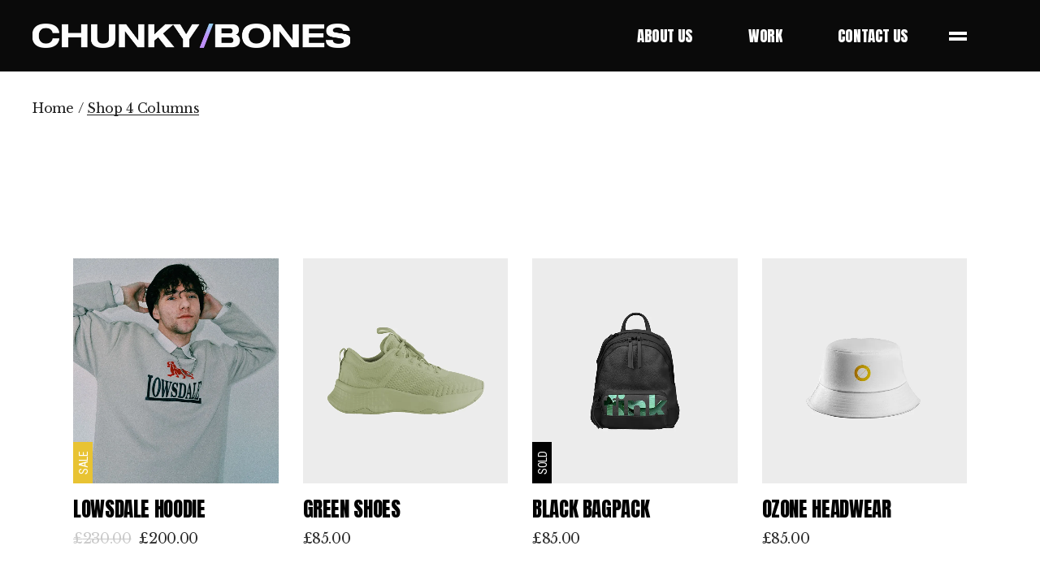

--- FILE ---
content_type: text/html; charset=UTF-8
request_url: https://chunkybones.com/shop-4-columns/
body_size: 17288
content:
<!DOCTYPE html>
<html lang="en-US">
<head>
	<meta charset="UTF-8">
	<meta name="viewport" content="width=device-width, initial-scale=1, user-scalable=yes">

	<title>Shop 4 Columns &#8211; Chunky Bones Studio</title>
<meta name='robots' content='max-image-preview:large' />
<script>window._wca = window._wca || [];</script>
<link rel='dns-prefetch' href='//stats.wp.com' />
<link rel='dns-prefetch' href='//a.omappapi.com' />
<link rel='dns-prefetch' href='//fonts.googleapis.com' />
<link rel='dns-prefetch' href='//i0.wp.com' />
<link rel="alternate" type="application/rss+xml" title="Chunky Bones Studio &raquo; Feed" href="https://chunkybones.com/feed/" />
<link rel="alternate" type="application/rss+xml" title="Chunky Bones Studio &raquo; Comments Feed" href="https://chunkybones.com/comments/feed/" />
<script type="text/javascript">
/* <![CDATA[ */
window._wpemojiSettings = {"baseUrl":"https:\/\/s.w.org\/images\/core\/emoji\/14.0.0\/72x72\/","ext":".png","svgUrl":"https:\/\/s.w.org\/images\/core\/emoji\/14.0.0\/svg\/","svgExt":".svg","source":{"concatemoji":"https:\/\/chunkybones.com\/wp-includes\/js\/wp-emoji-release.min.js?ver=6.4.1"}};
/*! This file is auto-generated */
!function(i,n){var o,s,e;function c(e){try{var t={supportTests:e,timestamp:(new Date).valueOf()};sessionStorage.setItem(o,JSON.stringify(t))}catch(e){}}function p(e,t,n){e.clearRect(0,0,e.canvas.width,e.canvas.height),e.fillText(t,0,0);var t=new Uint32Array(e.getImageData(0,0,e.canvas.width,e.canvas.height).data),r=(e.clearRect(0,0,e.canvas.width,e.canvas.height),e.fillText(n,0,0),new Uint32Array(e.getImageData(0,0,e.canvas.width,e.canvas.height).data));return t.every(function(e,t){return e===r[t]})}function u(e,t,n){switch(t){case"flag":return n(e,"\ud83c\udff3\ufe0f\u200d\u26a7\ufe0f","\ud83c\udff3\ufe0f\u200b\u26a7\ufe0f")?!1:!n(e,"\ud83c\uddfa\ud83c\uddf3","\ud83c\uddfa\u200b\ud83c\uddf3")&&!n(e,"\ud83c\udff4\udb40\udc67\udb40\udc62\udb40\udc65\udb40\udc6e\udb40\udc67\udb40\udc7f","\ud83c\udff4\u200b\udb40\udc67\u200b\udb40\udc62\u200b\udb40\udc65\u200b\udb40\udc6e\u200b\udb40\udc67\u200b\udb40\udc7f");case"emoji":return!n(e,"\ud83e\udef1\ud83c\udffb\u200d\ud83e\udef2\ud83c\udfff","\ud83e\udef1\ud83c\udffb\u200b\ud83e\udef2\ud83c\udfff")}return!1}function f(e,t,n){var r="undefined"!=typeof WorkerGlobalScope&&self instanceof WorkerGlobalScope?new OffscreenCanvas(300,150):i.createElement("canvas"),a=r.getContext("2d",{willReadFrequently:!0}),o=(a.textBaseline="top",a.font="600 32px Arial",{});return e.forEach(function(e){o[e]=t(a,e,n)}),o}function t(e){var t=i.createElement("script");t.src=e,t.defer=!0,i.head.appendChild(t)}"undefined"!=typeof Promise&&(o="wpEmojiSettingsSupports",s=["flag","emoji"],n.supports={everything:!0,everythingExceptFlag:!0},e=new Promise(function(e){i.addEventListener("DOMContentLoaded",e,{once:!0})}),new Promise(function(t){var n=function(){try{var e=JSON.parse(sessionStorage.getItem(o));if("object"==typeof e&&"number"==typeof e.timestamp&&(new Date).valueOf()<e.timestamp+604800&&"object"==typeof e.supportTests)return e.supportTests}catch(e){}return null}();if(!n){if("undefined"!=typeof Worker&&"undefined"!=typeof OffscreenCanvas&&"undefined"!=typeof URL&&URL.createObjectURL&&"undefined"!=typeof Blob)try{var e="postMessage("+f.toString()+"("+[JSON.stringify(s),u.toString(),p.toString()].join(",")+"));",r=new Blob([e],{type:"text/javascript"}),a=new Worker(URL.createObjectURL(r),{name:"wpTestEmojiSupports"});return void(a.onmessage=function(e){c(n=e.data),a.terminate(),t(n)})}catch(e){}c(n=f(s,u,p))}t(n)}).then(function(e){for(var t in e)n.supports[t]=e[t],n.supports.everything=n.supports.everything&&n.supports[t],"flag"!==t&&(n.supports.everythingExceptFlag=n.supports.everythingExceptFlag&&n.supports[t]);n.supports.everythingExceptFlag=n.supports.everythingExceptFlag&&!n.supports.flag,n.DOMReady=!1,n.readyCallback=function(){n.DOMReady=!0}}).then(function(){return e}).then(function(){var e;n.supports.everything||(n.readyCallback(),(e=n.source||{}).concatemoji?t(e.concatemoji):e.wpemoji&&e.twemoji&&(t(e.twemoji),t(e.wpemoji)))}))}((window,document),window._wpemojiSettings);
/* ]]> */
</script>
<link rel='stylesheet' id='sbi_styles-css' href='https://chunkybones.com/wp-content/plugins/instagram-feed/css/sbi-styles.min.css?ver=6.1' type='text/css' media='all' />
<link rel='stylesheet' id='elegant-icons-css' href='https://chunkybones.com/wp-content/plugins/grete-core/inc/icons/elegant-icons/assets/css/elegant-icons.min.css?ver=6.4.1' type='text/css' media='all' />
<link rel='stylesheet' id='font-awesome-css' href='https://chunkybones.com/wp-content/plugins/grete-core/inc/icons/font-awesome/assets/css/all.min.css?ver=6.4.1' type='text/css' media='all' />
<style id='wp-emoji-styles-inline-css' type='text/css'>

	img.wp-smiley, img.emoji {
		display: inline !important;
		border: none !important;
		box-shadow: none !important;
		height: 1em !important;
		width: 1em !important;
		margin: 0 0.07em !important;
		vertical-align: -0.1em !important;
		background: none !important;
		padding: 0 !important;
	}
</style>
<link rel='stylesheet' id='wp-block-library-css' href='https://chunkybones.com/wp-includes/css/dist/block-library/style.min.css?ver=6.4.1' type='text/css' media='all' />
<style id='wp-block-library-inline-css' type='text/css'>
.has-text-align-justify{text-align:justify;}
</style>
<link rel='stylesheet' id='mediaelement-css' href='https://chunkybones.com/wp-includes/js/mediaelement/mediaelementplayer-legacy.min.css?ver=4.2.17' type='text/css' media='all' />
<link rel='stylesheet' id='wp-mediaelement-css' href='https://chunkybones.com/wp-includes/js/mediaelement/wp-mediaelement.min.css?ver=6.4.1' type='text/css' media='all' />
<link rel='stylesheet' id='wc-blocks-vendors-style-css' href='https://chunkybones.com/wp-content/plugins/woocommerce/packages/woocommerce-blocks/build/wc-blocks-vendors-style.css?ver=8.5.1' type='text/css' media='all' />
<link rel='stylesheet' id='wc-blocks-style-css' href='https://chunkybones.com/wp-content/plugins/woocommerce/packages/woocommerce-blocks/build/wc-blocks-style.css?ver=8.5.1' type='text/css' media='all' />
<style id='classic-theme-styles-inline-css' type='text/css'>
/*! This file is auto-generated */
.wp-block-button__link{color:#fff;background-color:#32373c;border-radius:9999px;box-shadow:none;text-decoration:none;padding:calc(.667em + 2px) calc(1.333em + 2px);font-size:1.125em}.wp-block-file__button{background:#32373c;color:#fff;text-decoration:none}
</style>
<style id='global-styles-inline-css' type='text/css'>
body{--wp--preset--color--black: #000000;--wp--preset--color--cyan-bluish-gray: #abb8c3;--wp--preset--color--white: #ffffff;--wp--preset--color--pale-pink: #f78da7;--wp--preset--color--vivid-red: #cf2e2e;--wp--preset--color--luminous-vivid-orange: #ff6900;--wp--preset--color--luminous-vivid-amber: #fcb900;--wp--preset--color--light-green-cyan: #7bdcb5;--wp--preset--color--vivid-green-cyan: #00d084;--wp--preset--color--pale-cyan-blue: #8ed1fc;--wp--preset--color--vivid-cyan-blue: #0693e3;--wp--preset--color--vivid-purple: #9b51e0;--wp--preset--gradient--vivid-cyan-blue-to-vivid-purple: linear-gradient(135deg,rgba(6,147,227,1) 0%,rgb(155,81,224) 100%);--wp--preset--gradient--light-green-cyan-to-vivid-green-cyan: linear-gradient(135deg,rgb(122,220,180) 0%,rgb(0,208,130) 100%);--wp--preset--gradient--luminous-vivid-amber-to-luminous-vivid-orange: linear-gradient(135deg,rgba(252,185,0,1) 0%,rgba(255,105,0,1) 100%);--wp--preset--gradient--luminous-vivid-orange-to-vivid-red: linear-gradient(135deg,rgba(255,105,0,1) 0%,rgb(207,46,46) 100%);--wp--preset--gradient--very-light-gray-to-cyan-bluish-gray: linear-gradient(135deg,rgb(238,238,238) 0%,rgb(169,184,195) 100%);--wp--preset--gradient--cool-to-warm-spectrum: linear-gradient(135deg,rgb(74,234,220) 0%,rgb(151,120,209) 20%,rgb(207,42,186) 40%,rgb(238,44,130) 60%,rgb(251,105,98) 80%,rgb(254,248,76) 100%);--wp--preset--gradient--blush-light-purple: linear-gradient(135deg,rgb(255,206,236) 0%,rgb(152,150,240) 100%);--wp--preset--gradient--blush-bordeaux: linear-gradient(135deg,rgb(254,205,165) 0%,rgb(254,45,45) 50%,rgb(107,0,62) 100%);--wp--preset--gradient--luminous-dusk: linear-gradient(135deg,rgb(255,203,112) 0%,rgb(199,81,192) 50%,rgb(65,88,208) 100%);--wp--preset--gradient--pale-ocean: linear-gradient(135deg,rgb(255,245,203) 0%,rgb(182,227,212) 50%,rgb(51,167,181) 100%);--wp--preset--gradient--electric-grass: linear-gradient(135deg,rgb(202,248,128) 0%,rgb(113,206,126) 100%);--wp--preset--gradient--midnight: linear-gradient(135deg,rgb(2,3,129) 0%,rgb(40,116,252) 100%);--wp--preset--font-size--small: 13px;--wp--preset--font-size--medium: 20px;--wp--preset--font-size--large: 36px;--wp--preset--font-size--x-large: 42px;--wp--preset--spacing--20: 0.44rem;--wp--preset--spacing--30: 0.67rem;--wp--preset--spacing--40: 1rem;--wp--preset--spacing--50: 1.5rem;--wp--preset--spacing--60: 2.25rem;--wp--preset--spacing--70: 3.38rem;--wp--preset--spacing--80: 5.06rem;--wp--preset--shadow--natural: 6px 6px 9px rgba(0, 0, 0, 0.2);--wp--preset--shadow--deep: 12px 12px 50px rgba(0, 0, 0, 0.4);--wp--preset--shadow--sharp: 6px 6px 0px rgba(0, 0, 0, 0.2);--wp--preset--shadow--outlined: 6px 6px 0px -3px rgba(255, 255, 255, 1), 6px 6px rgba(0, 0, 0, 1);--wp--preset--shadow--crisp: 6px 6px 0px rgba(0, 0, 0, 1);}:where(.is-layout-flex){gap: 0.5em;}:where(.is-layout-grid){gap: 0.5em;}body .is-layout-flow > .alignleft{float: left;margin-inline-start: 0;margin-inline-end: 2em;}body .is-layout-flow > .alignright{float: right;margin-inline-start: 2em;margin-inline-end: 0;}body .is-layout-flow > .aligncenter{margin-left: auto !important;margin-right: auto !important;}body .is-layout-constrained > .alignleft{float: left;margin-inline-start: 0;margin-inline-end: 2em;}body .is-layout-constrained > .alignright{float: right;margin-inline-start: 2em;margin-inline-end: 0;}body .is-layout-constrained > .aligncenter{margin-left: auto !important;margin-right: auto !important;}body .is-layout-constrained > :where(:not(.alignleft):not(.alignright):not(.alignfull)){max-width: var(--wp--style--global--content-size);margin-left: auto !important;margin-right: auto !important;}body .is-layout-constrained > .alignwide{max-width: var(--wp--style--global--wide-size);}body .is-layout-flex{display: flex;}body .is-layout-flex{flex-wrap: wrap;align-items: center;}body .is-layout-flex > *{margin: 0;}body .is-layout-grid{display: grid;}body .is-layout-grid > *{margin: 0;}:where(.wp-block-columns.is-layout-flex){gap: 2em;}:where(.wp-block-columns.is-layout-grid){gap: 2em;}:where(.wp-block-post-template.is-layout-flex){gap: 1.25em;}:where(.wp-block-post-template.is-layout-grid){gap: 1.25em;}.has-black-color{color: var(--wp--preset--color--black) !important;}.has-cyan-bluish-gray-color{color: var(--wp--preset--color--cyan-bluish-gray) !important;}.has-white-color{color: var(--wp--preset--color--white) !important;}.has-pale-pink-color{color: var(--wp--preset--color--pale-pink) !important;}.has-vivid-red-color{color: var(--wp--preset--color--vivid-red) !important;}.has-luminous-vivid-orange-color{color: var(--wp--preset--color--luminous-vivid-orange) !important;}.has-luminous-vivid-amber-color{color: var(--wp--preset--color--luminous-vivid-amber) !important;}.has-light-green-cyan-color{color: var(--wp--preset--color--light-green-cyan) !important;}.has-vivid-green-cyan-color{color: var(--wp--preset--color--vivid-green-cyan) !important;}.has-pale-cyan-blue-color{color: var(--wp--preset--color--pale-cyan-blue) !important;}.has-vivid-cyan-blue-color{color: var(--wp--preset--color--vivid-cyan-blue) !important;}.has-vivid-purple-color{color: var(--wp--preset--color--vivid-purple) !important;}.has-black-background-color{background-color: var(--wp--preset--color--black) !important;}.has-cyan-bluish-gray-background-color{background-color: var(--wp--preset--color--cyan-bluish-gray) !important;}.has-white-background-color{background-color: var(--wp--preset--color--white) !important;}.has-pale-pink-background-color{background-color: var(--wp--preset--color--pale-pink) !important;}.has-vivid-red-background-color{background-color: var(--wp--preset--color--vivid-red) !important;}.has-luminous-vivid-orange-background-color{background-color: var(--wp--preset--color--luminous-vivid-orange) !important;}.has-luminous-vivid-amber-background-color{background-color: var(--wp--preset--color--luminous-vivid-amber) !important;}.has-light-green-cyan-background-color{background-color: var(--wp--preset--color--light-green-cyan) !important;}.has-vivid-green-cyan-background-color{background-color: var(--wp--preset--color--vivid-green-cyan) !important;}.has-pale-cyan-blue-background-color{background-color: var(--wp--preset--color--pale-cyan-blue) !important;}.has-vivid-cyan-blue-background-color{background-color: var(--wp--preset--color--vivid-cyan-blue) !important;}.has-vivid-purple-background-color{background-color: var(--wp--preset--color--vivid-purple) !important;}.has-black-border-color{border-color: var(--wp--preset--color--black) !important;}.has-cyan-bluish-gray-border-color{border-color: var(--wp--preset--color--cyan-bluish-gray) !important;}.has-white-border-color{border-color: var(--wp--preset--color--white) !important;}.has-pale-pink-border-color{border-color: var(--wp--preset--color--pale-pink) !important;}.has-vivid-red-border-color{border-color: var(--wp--preset--color--vivid-red) !important;}.has-luminous-vivid-orange-border-color{border-color: var(--wp--preset--color--luminous-vivid-orange) !important;}.has-luminous-vivid-amber-border-color{border-color: var(--wp--preset--color--luminous-vivid-amber) !important;}.has-light-green-cyan-border-color{border-color: var(--wp--preset--color--light-green-cyan) !important;}.has-vivid-green-cyan-border-color{border-color: var(--wp--preset--color--vivid-green-cyan) !important;}.has-pale-cyan-blue-border-color{border-color: var(--wp--preset--color--pale-cyan-blue) !important;}.has-vivid-cyan-blue-border-color{border-color: var(--wp--preset--color--vivid-cyan-blue) !important;}.has-vivid-purple-border-color{border-color: var(--wp--preset--color--vivid-purple) !important;}.has-vivid-cyan-blue-to-vivid-purple-gradient-background{background: var(--wp--preset--gradient--vivid-cyan-blue-to-vivid-purple) !important;}.has-light-green-cyan-to-vivid-green-cyan-gradient-background{background: var(--wp--preset--gradient--light-green-cyan-to-vivid-green-cyan) !important;}.has-luminous-vivid-amber-to-luminous-vivid-orange-gradient-background{background: var(--wp--preset--gradient--luminous-vivid-amber-to-luminous-vivid-orange) !important;}.has-luminous-vivid-orange-to-vivid-red-gradient-background{background: var(--wp--preset--gradient--luminous-vivid-orange-to-vivid-red) !important;}.has-very-light-gray-to-cyan-bluish-gray-gradient-background{background: var(--wp--preset--gradient--very-light-gray-to-cyan-bluish-gray) !important;}.has-cool-to-warm-spectrum-gradient-background{background: var(--wp--preset--gradient--cool-to-warm-spectrum) !important;}.has-blush-light-purple-gradient-background{background: var(--wp--preset--gradient--blush-light-purple) !important;}.has-blush-bordeaux-gradient-background{background: var(--wp--preset--gradient--blush-bordeaux) !important;}.has-luminous-dusk-gradient-background{background: var(--wp--preset--gradient--luminous-dusk) !important;}.has-pale-ocean-gradient-background{background: var(--wp--preset--gradient--pale-ocean) !important;}.has-electric-grass-gradient-background{background: var(--wp--preset--gradient--electric-grass) !important;}.has-midnight-gradient-background{background: var(--wp--preset--gradient--midnight) !important;}.has-small-font-size{font-size: var(--wp--preset--font-size--small) !important;}.has-medium-font-size{font-size: var(--wp--preset--font-size--medium) !important;}.has-large-font-size{font-size: var(--wp--preset--font-size--large) !important;}.has-x-large-font-size{font-size: var(--wp--preset--font-size--x-large) !important;}
.wp-block-navigation a:where(:not(.wp-element-button)){color: inherit;}
:where(.wp-block-post-template.is-layout-flex){gap: 1.25em;}:where(.wp-block-post-template.is-layout-grid){gap: 1.25em;}
:where(.wp-block-columns.is-layout-flex){gap: 2em;}:where(.wp-block-columns.is-layout-grid){gap: 2em;}
.wp-block-pullquote{font-size: 1.5em;line-height: 1.6;}
</style>
<link rel='stylesheet' id='contact-form-7-css' href='https://chunkybones.com/wp-content/plugins/contact-form-7/includes/css/styles.css?ver=5.6.4' type='text/css' media='all' />
<link rel='stylesheet' id='ctf_styles-css' href='https://chunkybones.com/wp-content/plugins/custom-twitter-feeds/css/ctf-styles.min.css?ver=2.0.3' type='text/css' media='all' />
<link rel='stylesheet' id='image-map-pro-dist-css-css' href='https://chunkybones.com/wp-content/plugins/image-map-pro-wordpress/css/image-map-pro.min.css?ver=5.3.2' type='text/css' media='' />
<style id='woocommerce-inline-inline-css' type='text/css'>
.woocommerce form .form-row .required { visibility: visible; }
</style>
<link rel='stylesheet' id='swiper-css' href='https://chunkybones.com/wp-content/plugins/elementor/assets/lib/swiper/css/swiper.min.css?ver=5.3.6' type='text/css' media='all' />
<link rel='stylesheet' id='qi-addons-for-elementor-grid-style-css' href='https://chunkybones.com/wp-content/plugins/qi-addons-for-elementor/assets/css/grid.min.css?ver=6.4.1' type='text/css' media='all' />
<link rel='stylesheet' id='qi-addons-for-elementor-helper-parts-style-css' href='https://chunkybones.com/wp-content/plugins/qi-addons-for-elementor/assets/css/helper-parts.min.css?ver=6.4.1' type='text/css' media='all' />
<link rel='stylesheet' id='qi-addons-for-elementor-style-css' href='https://chunkybones.com/wp-content/plugins/qi-addons-for-elementor/assets/css/main.min.css?ver=6.4.1' type='text/css' media='all' />
<link rel='stylesheet' id='perfect-scrollbar-css' href='https://chunkybones.com/wp-content/plugins/grete-core/assets/plugins/perfect-scrollbar/perfect-scrollbar.css?ver=6.4.1' type='text/css' media='all' />
<link rel='stylesheet' id='grete-main-css' href='https://chunkybones.com/wp-content/themes/grete/assets/css/main.min.css?ver=6.4.1' type='text/css' media='all' />
<link rel='stylesheet' id='grete-core-style-css' href='https://chunkybones.com/wp-content/plugins/grete-core/assets/css/grete-core.min.css?ver=6.4.1' type='text/css' media='all' />
<link rel='stylesheet' id='grete-google-fonts-css' href='https://fonts.googleapis.com/css?family=Anton%3A400%7CLibre+Baskerville%3A400%7CRoboto+Condensed%3A400&#038;subset=latin-ext&#038;display=swap&#038;ver=1.0.0' type='text/css' media='all' />
<link rel='stylesheet' id='grete-grid-css' href='https://chunkybones.com/wp-content/themes/grete/assets/css/grid.min.css?ver=6.4.1' type='text/css' media='all' />
<link rel='stylesheet' id='grete-style-css' href='https://chunkybones.com/wp-content/themes/grete/style.css?ver=6.4.1' type='text/css' media='all' />
<style id='grete-style-inline-css' type='text/css'>
.qodef-button.qodef-layout--textual { color: #595959;}.qodef-button.qodef-layout--textual:hover { color: rgba(255,255,255,0.89);}.qodef-fullscreen-menu > ul > li > a { color: #ffffff;}#qodef-page-inner { padding: 0 0;}#qodef-top-area { background-color: #0a0a0a;}#qodef-top-area-inner { border-bottom-color: #000000;border-bottom-width: 1px;}#qodef-page-header .qodef-header-logo-link { height: 30px;padding: 50;}#qodef-page-header .qodef-header-logo-link.qodef-source--textual { color: #E8C333;font-size: 41px;line-height: 44px;}#qodef-page-mobile-header .qodef-mobile-header-opener { color: #ffffff;}#qodef-page-mobile-header .qodef-mobile-header-opener:hover, #qodef-page-mobile-header .qodef-mobile-header-opener.qodef--opened { color: #ffffff;}#qodef-page-mobile-header .qodef-mobile-header-logo-link { height: 20px;}.qodef-page-title { height: 80px;background-color: #ffffff;}a, p a { color: #ffffff;}.qodef-header--standard #qodef-page-header { background-color: #0a0a0a;}.qodef-mobile-header--minimal #qodef-mobile-header-navigation .qodef-m-inner { background-color: #0a0a0a;}.qodef-mobile-header--minimal #qodef-page-mobile-header { height: 60px;background-color: #0a0a0a;}
</style>
<link rel='stylesheet' id='grete-core-elementor-css' href='https://chunkybones.com/wp-content/plugins/grete-core/inc/plugins/elementor/assets/css/elementor.min.css?ver=6.4.1' type='text/css' media='all' />
<link rel='stylesheet' id='elementor-icons-css' href='https://chunkybones.com/wp-content/plugins/elementor/assets/lib/eicons/css/elementor-icons.min.css?ver=5.18.0' type='text/css' media='all' />
<link rel='stylesheet' id='elementor-frontend-css' href='https://chunkybones.com/wp-content/plugins/elementor/assets/css/frontend-lite.min.css?ver=3.12.1' type='text/css' media='all' />
<link rel='stylesheet' id='elementor-post-3536-css' href='https://chunkybones.com/wp-content/uploads/elementor/css/post-3536.css?ver=1680542531' type='text/css' media='all' />
<link rel='stylesheet' id='elementor-pro-css' href='https://chunkybones.com/wp-content/plugins/elementor-pro/assets/css/frontend-lite.min.css?ver=3.12.1' type='text/css' media='all' />
<link rel='stylesheet' id='elementor-post-532-css' href='https://chunkybones.com/wp-content/uploads/elementor/css/post-532.css?ver=1683117699' type='text/css' media='all' />
<link rel='stylesheet' id='google-fonts-1-css' href='https://fonts.googleapis.com/css?family=Roboto%3A100%2C100italic%2C200%2C200italic%2C300%2C300italic%2C400%2C400italic%2C500%2C500italic%2C600%2C600italic%2C700%2C700italic%2C800%2C800italic%2C900%2C900italic%7CRoboto+Slab%3A100%2C100italic%2C200%2C200italic%2C300%2C300italic%2C400%2C400italic%2C500%2C500italic%2C600%2C600italic%2C700%2C700italic%2C800%2C800italic%2C900%2C900italic&#038;display=auto&#038;ver=6.4.1' type='text/css' media='all' />
<link rel='stylesheet' id='jetpack_css-css' href='https://chunkybones.com/wp-content/plugins/jetpack/css/jetpack.css?ver=11.4.1' type='text/css' media='all' />
<link rel="preconnect" href="https://fonts.gstatic.com/" crossorigin><script type="text/javascript" src="https://chunkybones.com/wp-includes/js/jquery/jquery.min.js?ver=3.7.1" id="jquery-core-js"></script>
<script type="text/javascript" src="https://chunkybones.com/wp-includes/js/jquery/jquery-migrate.min.js?ver=3.4.1" id="jquery-migrate-js"></script>
<script defer type="text/javascript" src="https://stats.wp.com/s-202604.js" id="woocommerce-analytics-js"></script>
<link rel="https://api.w.org/" href="https://chunkybones.com/wp-json/" /><link rel="alternate" type="application/json" href="https://chunkybones.com/wp-json/wp/v2/pages/532" /><link rel="EditURI" type="application/rsd+xml" title="RSD" href="https://chunkybones.com/xmlrpc.php?rsd" />
<meta name="generator" content="WordPress 6.4.1" />
<meta name="generator" content="WooCommerce 7.0.0" />
<link rel="canonical" href="https://chunkybones.com/shop-4-columns/" />
<link rel='shortlink' href='https://chunkybones.com/?p=532' />
<link rel="alternate" type="application/json+oembed" href="https://chunkybones.com/wp-json/oembed/1.0/embed?url=https%3A%2F%2Fchunkybones.com%2Fshop-4-columns%2F" />
<link rel="alternate" type="text/xml+oembed" href="https://chunkybones.com/wp-json/oembed/1.0/embed?url=https%3A%2F%2Fchunkybones.com%2Fshop-4-columns%2F&#038;format=xml" />
<style>img#wpstats{display:none}</style>
		<noscript><style>.woocommerce-product-gallery{ opacity: 1 !important; }</style></noscript>
	<meta name="generator" content="Elementor 3.12.1; features: e_dom_optimization, e_optimized_assets_loading, e_optimized_css_loading, a11y_improvements, additional_custom_breakpoints; settings: css_print_method-external, google_font-enabled, font_display-auto">
<meta name="generator" content="Powered by Slider Revolution 6.6.3 - responsive, Mobile-Friendly Slider Plugin for WordPress with comfortable drag and drop interface." />
<link rel="icon" href="https://i0.wp.com/chunkybones.com/wp-content/uploads/2021/03/cropped-bone.png?fit=32%2C32&#038;ssl=1" sizes="32x32" />
<link rel="icon" href="https://i0.wp.com/chunkybones.com/wp-content/uploads/2021/03/cropped-bone.png?fit=192%2C192&#038;ssl=1" sizes="192x192" />
<link rel="apple-touch-icon" href="https://i0.wp.com/chunkybones.com/wp-content/uploads/2021/03/cropped-bone.png?fit=180%2C180&#038;ssl=1" />
<meta name="msapplication-TileImage" content="https://i0.wp.com/chunkybones.com/wp-content/uploads/2021/03/cropped-bone.png?fit=270%2C270&#038;ssl=1" />
<script>function setREVStartSize(e){
			//window.requestAnimationFrame(function() {
				window.RSIW = window.RSIW===undefined ? window.innerWidth : window.RSIW;
				window.RSIH = window.RSIH===undefined ? window.innerHeight : window.RSIH;
				try {
					var pw = document.getElementById(e.c).parentNode.offsetWidth,
						newh;
					pw = pw===0 || isNaN(pw) || (e.l=="fullwidth" || e.layout=="fullwidth") ? window.RSIW : pw;
					e.tabw = e.tabw===undefined ? 0 : parseInt(e.tabw);
					e.thumbw = e.thumbw===undefined ? 0 : parseInt(e.thumbw);
					e.tabh = e.tabh===undefined ? 0 : parseInt(e.tabh);
					e.thumbh = e.thumbh===undefined ? 0 : parseInt(e.thumbh);
					e.tabhide = e.tabhide===undefined ? 0 : parseInt(e.tabhide);
					e.thumbhide = e.thumbhide===undefined ? 0 : parseInt(e.thumbhide);
					e.mh = e.mh===undefined || e.mh=="" || e.mh==="auto" ? 0 : parseInt(e.mh,0);
					if(e.layout==="fullscreen" || e.l==="fullscreen")
						newh = Math.max(e.mh,window.RSIH);
					else{
						e.gw = Array.isArray(e.gw) ? e.gw : [e.gw];
						for (var i in e.rl) if (e.gw[i]===undefined || e.gw[i]===0) e.gw[i] = e.gw[i-1];
						e.gh = e.el===undefined || e.el==="" || (Array.isArray(e.el) && e.el.length==0)? e.gh : e.el;
						e.gh = Array.isArray(e.gh) ? e.gh : [e.gh];
						for (var i in e.rl) if (e.gh[i]===undefined || e.gh[i]===0) e.gh[i] = e.gh[i-1];
											
						var nl = new Array(e.rl.length),
							ix = 0,
							sl;
						e.tabw = e.tabhide>=pw ? 0 : e.tabw;
						e.thumbw = e.thumbhide>=pw ? 0 : e.thumbw;
						e.tabh = e.tabhide>=pw ? 0 : e.tabh;
						e.thumbh = e.thumbhide>=pw ? 0 : e.thumbh;
						for (var i in e.rl) nl[i] = e.rl[i]<window.RSIW ? 0 : e.rl[i];
						sl = nl[0];
						for (var i in nl) if (sl>nl[i] && nl[i]>0) { sl = nl[i]; ix=i;}
						var m = pw>(e.gw[ix]+e.tabw+e.thumbw) ? 1 : (pw-(e.tabw+e.thumbw)) / (e.gw[ix]);
						newh =  (e.gh[ix] * m) + (e.tabh + e.thumbh);
					}
					var el = document.getElementById(e.c);
					if (el!==null && el) el.style.height = newh+"px";
					el = document.getElementById(e.c+"_wrapper");
					if (el!==null && el) {
						el.style.height = newh+"px";
						el.style.display = "block";
					}
				} catch(e){
					console.log("Failure at Presize of Slider:" + e)
				}
			//});
		  };</script>
</head>
<body class="page-template page-template-page-full-width page-template-page-full-width-php page page-id-532 wp-custom-logo theme-grete qode-framework-1.1.8 woocommerce-no-js qodef-qi--no-touch qi-addons-for-elementor-1.5.4 qodef-back-to-top--enabled qodef-custom-cursor-enabled qodef-custom-cursor-x-with-circle qodef-fullscreen-menu--hide-logo  qodef-header--standard qodef-header-appearance--none qodef-mobile-header--minimal qodef-drop-down-second--full-width qodef-drop-down-second--default qodef-yith-wccl--predefined qodef-yith-wcqv--predefined qodef-yith-wcwl--predefined grete-core-1.0 grete-1.0 qodef-content-grid-1300 qodef-header-standard--right qodef-search--covers-header elementor-default elementor-kit-3536 elementor-page elementor-page-532" itemscope itemtype="https://schema.org/WebPage">
	<a class="skip-link screen-reader-text" href="#qodef-page-content">Skip to the content</a>	<div id="qodef-page-wrapper" class="">
		<header id="qodef-page-header"  role="banner">
		<div id="qodef-page-header-inner" class=" qodef-skin--light">
		<a itemprop="url" class="qodef-header-logo-link qodef-height--set qodef-source--image" href="https://chunkybones.com/" rel="home">
	<img width="2376" height="182" src="https://i0.wp.com/chunkybones.com/wp-content/uploads/2022/10/chunkybones-logo-white.png?fit=2376%2C182&amp;ssl=1" class="qodef-header-logo-image qodef--main qodef--customizer" alt="Chunky Bones Studio" itemprop="logo" decoding="async" srcset="https://i0.wp.com/chunkybones.com/wp-content/uploads/2022/10/chunkybones-logo-white.png?w=2376&amp;ssl=1 2376w, https://i0.wp.com/chunkybones.com/wp-content/uploads/2022/10/chunkybones-logo-white.png?resize=300%2C23&amp;ssl=1 300w, https://i0.wp.com/chunkybones.com/wp-content/uploads/2022/10/chunkybones-logo-white.png?resize=1024%2C78&amp;ssl=1 1024w, https://i0.wp.com/chunkybones.com/wp-content/uploads/2022/10/chunkybones-logo-white.png?resize=768%2C59&amp;ssl=1 768w, https://i0.wp.com/chunkybones.com/wp-content/uploads/2022/10/chunkybones-logo-white.png?resize=1536%2C118&amp;ssl=1 1536w, https://i0.wp.com/chunkybones.com/wp-content/uploads/2022/10/chunkybones-logo-white.png?resize=2048%2C157&amp;ssl=1 2048w, https://i0.wp.com/chunkybones.com/wp-content/uploads/2022/10/chunkybones-logo-white.png?resize=600%2C46&amp;ssl=1 600w" sizes="(max-width: 2376px) 100vw, 2376px" /><img width="2376" height="182" src="https://i0.wp.com/chunkybones.com/wp-content/uploads/2022/10/chunkybones-logo-black.png?fit=2376%2C182&amp;ssl=1" class="qodef-header-logo-image qodef--dark" alt="logo dark" itemprop="image" srcset="https://i0.wp.com/chunkybones.com/wp-content/uploads/2022/10/chunkybones-logo-black.png?w=2376&amp;ssl=1 2376w, https://i0.wp.com/chunkybones.com/wp-content/uploads/2022/10/chunkybones-logo-black.png?resize=300%2C23&amp;ssl=1 300w, https://i0.wp.com/chunkybones.com/wp-content/uploads/2022/10/chunkybones-logo-black.png?resize=1024%2C78&amp;ssl=1 1024w, https://i0.wp.com/chunkybones.com/wp-content/uploads/2022/10/chunkybones-logo-black.png?resize=768%2C59&amp;ssl=1 768w, https://i0.wp.com/chunkybones.com/wp-content/uploads/2022/10/chunkybones-logo-black.png?resize=1536%2C118&amp;ssl=1 1536w, https://i0.wp.com/chunkybones.com/wp-content/uploads/2022/10/chunkybones-logo-black.png?resize=2048%2C157&amp;ssl=1 2048w, https://i0.wp.com/chunkybones.com/wp-content/uploads/2022/10/chunkybones-logo-black.png?resize=600%2C46&amp;ssl=1 600w" sizes="(max-width: 2376px) 100vw, 2376px" /><img width="2376" height="182" src="https://i0.wp.com/chunkybones.com/wp-content/uploads/2022/10/chunkybones-logo-white.png?fit=2376%2C182&amp;ssl=1" class="qodef-header-logo-image qodef--light" alt="logo light" itemprop="image" srcset="https://i0.wp.com/chunkybones.com/wp-content/uploads/2022/10/chunkybones-logo-white.png?w=2376&amp;ssl=1 2376w, https://i0.wp.com/chunkybones.com/wp-content/uploads/2022/10/chunkybones-logo-white.png?resize=300%2C23&amp;ssl=1 300w, https://i0.wp.com/chunkybones.com/wp-content/uploads/2022/10/chunkybones-logo-white.png?resize=1024%2C78&amp;ssl=1 1024w, https://i0.wp.com/chunkybones.com/wp-content/uploads/2022/10/chunkybones-logo-white.png?resize=768%2C59&amp;ssl=1 768w, https://i0.wp.com/chunkybones.com/wp-content/uploads/2022/10/chunkybones-logo-white.png?resize=1536%2C118&amp;ssl=1 1536w, https://i0.wp.com/chunkybones.com/wp-content/uploads/2022/10/chunkybones-logo-white.png?resize=2048%2C157&amp;ssl=1 2048w, https://i0.wp.com/chunkybones.com/wp-content/uploads/2022/10/chunkybones-logo-white.png?resize=600%2C46&amp;ssl=1 600w" sizes="(max-width: 2376px) 100vw, 2376px" /></a>
	<nav class="qodef-header-navigation" role="navigation" aria-label="Top Menu">
		<ul id="menu-main-menu-1" class="menu"><li class="menu-item menu-item-type-post_type menu-item-object-page menu-item-7412"><a href="https://chunkybones.com/about-us-2/"><span class="qodef-menu-item-text"><span class="qodef-nav-item-initial">About Us</span><span class="qodef-nav-item-duplicate">About Us</span></span></a></li>
<li class="menu-item menu-item-type-post_type menu-item-object-page menu-item-7421"><a href="https://chunkybones.com/our-work/"><span class="qodef-menu-item-text"><span class="qodef-nav-item-initial">Work</span><span class="qodef-nav-item-duplicate">Work</span></span></a></li>
<li class="menu-item menu-item-type-post_type menu-item-object-page menu-item-7418"><a href="https://chunkybones.com/contact-us/"><span class="qodef-menu-item-text"><span class="qodef-nav-item-initial">Contact Us</span><span class="qodef-nav-item-duplicate">Contact Us</span></span></a></li>
</ul>	</nav>
	<div class="qodef-widget-holder qodef--one">
		<div id="grete_core_side_area_opener-2" class="widget widget_grete_core_side_area_opener qodef-header-widget-area-one" data-area="header-widget-one"><a href="javascript:void(0)"  class="qodef-opener-icon qodef-m qodef-source--predefined qodef-side-area-opener"  >
	<span class="qodef-m-icon qodef--open">
		<span class="qodef-m-lines"><span class="qodef-m-line qodef--1"></span><span class="qodef-m-line qodef--2"></span></span>	</span>
		</a>
</div><div id="block-12" class="widget widget_block qodef-header-widget-area-one" data-area="header-widget-one">
<div class="wp-block-columns is-layout-flex wp-container-core-columns-layout-1 wp-block-columns-is-layout-flex">
<div class="wp-block-column is-layout-flow wp-block-column-is-layout-flow"></div>



<div class="wp-block-column is-layout-flow wp-block-column-is-layout-flow"></div>



<div class="wp-block-column is-layout-flow wp-block-column-is-layout-flow"></div>
</div>
</div>	</div>
	</div>
	</header>
<header id="qodef-page-mobile-header" role="banner">
		<div id="qodef-page-mobile-header-inner" class="">
		<a itemprop="url" class="qodef-mobile-header-logo-link qodef-height--set qodef-source--image" href="https://chunkybones.com/" rel="home">
	<img width="2376" height="182" src="https://i0.wp.com/chunkybones.com/wp-content/uploads/2022/10/chunkybones-logo-white.png?fit=2376%2C182&amp;ssl=1" class="qodef-header-logo-image qodef--main qodef--customizer" alt="Chunky Bones Studio" itemprop="logo" decoding="async" srcset="https://i0.wp.com/chunkybones.com/wp-content/uploads/2022/10/chunkybones-logo-white.png?w=2376&amp;ssl=1 2376w, https://i0.wp.com/chunkybones.com/wp-content/uploads/2022/10/chunkybones-logo-white.png?resize=300%2C23&amp;ssl=1 300w, https://i0.wp.com/chunkybones.com/wp-content/uploads/2022/10/chunkybones-logo-white.png?resize=1024%2C78&amp;ssl=1 1024w, https://i0.wp.com/chunkybones.com/wp-content/uploads/2022/10/chunkybones-logo-white.png?resize=768%2C59&amp;ssl=1 768w, https://i0.wp.com/chunkybones.com/wp-content/uploads/2022/10/chunkybones-logo-white.png?resize=1536%2C118&amp;ssl=1 1536w, https://i0.wp.com/chunkybones.com/wp-content/uploads/2022/10/chunkybones-logo-white.png?resize=2048%2C157&amp;ssl=1 2048w, https://i0.wp.com/chunkybones.com/wp-content/uploads/2022/10/chunkybones-logo-white.png?resize=600%2C46&amp;ssl=1 600w" sizes="(max-width: 2376px) 100vw, 2376px" /><img width="2376" height="182" src="https://i0.wp.com/chunkybones.com/wp-content/uploads/2022/10/chunkybones-logo-black.png?fit=2376%2C182&amp;ssl=1" class="qodef-header-logo-image qodef--dark" alt="logo dark" itemprop="image" srcset="https://i0.wp.com/chunkybones.com/wp-content/uploads/2022/10/chunkybones-logo-black.png?w=2376&amp;ssl=1 2376w, https://i0.wp.com/chunkybones.com/wp-content/uploads/2022/10/chunkybones-logo-black.png?resize=300%2C23&amp;ssl=1 300w, https://i0.wp.com/chunkybones.com/wp-content/uploads/2022/10/chunkybones-logo-black.png?resize=1024%2C78&amp;ssl=1 1024w, https://i0.wp.com/chunkybones.com/wp-content/uploads/2022/10/chunkybones-logo-black.png?resize=768%2C59&amp;ssl=1 768w, https://i0.wp.com/chunkybones.com/wp-content/uploads/2022/10/chunkybones-logo-black.png?resize=1536%2C118&amp;ssl=1 1536w, https://i0.wp.com/chunkybones.com/wp-content/uploads/2022/10/chunkybones-logo-black.png?resize=2048%2C157&amp;ssl=1 2048w, https://i0.wp.com/chunkybones.com/wp-content/uploads/2022/10/chunkybones-logo-black.png?resize=600%2C46&amp;ssl=1 600w" sizes="(max-width: 2376px) 100vw, 2376px" /><img width="2376" height="182" src="https://i0.wp.com/chunkybones.com/wp-content/uploads/2022/10/chunkybones-logo-black.png?fit=2376%2C182&amp;ssl=1" class="qodef-header-logo-image qodef--light" alt="logo light" itemprop="image" srcset="https://i0.wp.com/chunkybones.com/wp-content/uploads/2022/10/chunkybones-logo-black.png?w=2376&amp;ssl=1 2376w, https://i0.wp.com/chunkybones.com/wp-content/uploads/2022/10/chunkybones-logo-black.png?resize=300%2C23&amp;ssl=1 300w, https://i0.wp.com/chunkybones.com/wp-content/uploads/2022/10/chunkybones-logo-black.png?resize=1024%2C78&amp;ssl=1 1024w, https://i0.wp.com/chunkybones.com/wp-content/uploads/2022/10/chunkybones-logo-black.png?resize=768%2C59&amp;ssl=1 768w, https://i0.wp.com/chunkybones.com/wp-content/uploads/2022/10/chunkybones-logo-black.png?resize=1536%2C118&amp;ssl=1 1536w, https://i0.wp.com/chunkybones.com/wp-content/uploads/2022/10/chunkybones-logo-black.png?resize=2048%2C157&amp;ssl=1 2048w, https://i0.wp.com/chunkybones.com/wp-content/uploads/2022/10/chunkybones-logo-black.png?resize=600%2C46&amp;ssl=1 600w" sizes="(max-width: 2376px) 100vw, 2376px" /></a>
<a href="javascript:void(0)"  class="qodef-opener-icon qodef-m qodef-source--predefined qodef-fullscreen-menu-opener"  >
	<span class="qodef-m-icon qodef--open">
		<span class="qodef-m-lines"><span class="qodef-m-line qodef--1"></span><span class="qodef-m-line qodef--2"></span></span><span class="qodef-m-text">
                            <span class="qodef-text-initial">Menu </span>
                            <span class="qodef-text-duplicate">Menu </span>
                        </span>	</span>
			<span class="qodef-m-icon qodef--close">
			<span class="qodef-m-lines"><span class="qodef-m-line qodef--1"></span><span class="qodef-m-line qodef--2"></span></span><span class="qodef-m-text">
                            <span class="qodef-text-initial">Close</span>
                            <span class="qodef-text-duplicate">Close</span>
                        </span>		</span>
		</a>
	</div>
	</header>
		<div id="qodef-page-outer">
			<div class="qodef-page-title qodef-m qodef-title--breadcrumbs qodef-alignment--left qodef-vertical-alignment--header-bottom">
		<div class="qodef-m-inner">
		<div class="qodef-m-content qodef-content-full-width ">
	<div itemprop="breadcrumb" class="qodef-breadcrumbs"><a itemprop="url" class="qodef-breadcrumbs-link" href="https://chunkybones.com/"><span itemprop="title">Home</span></a><span class="qodef-breadcrumbs-separator"></span><span itemprop="title" class="qodef-breadcrumbs-current">Shop 4 Columns</span></div></div>
	</div>
	</div>
			<div id="qodef-page-inner" class="qodef-content-full-width">
<main id="qodef-page-content" class="qodef-grid qodef-layout--template " role="main">
	<div class="qodef-grid-inner clear">
		<div class="qodef-grid-item qodef-page-content-section qodef-col--12">
			<div data-elementor-type="wp-page" data-elementor-id="532" class="elementor elementor-532">
									<section class="elementor-section elementor-top-section elementor-element elementor-element-14e278c elementor-section-full_width qodef-elementor-content-grid elementor-section-height-default elementor-section-height-default" data-id="14e278c" data-element_type="section">
						<div class="elementor-container elementor-column-gap-no">
					<div class="elementor-column elementor-col-100 elementor-top-column elementor-element elementor-element-aa4388d" data-id="aa4388d" data-element_type="column">
			<div class="elementor-widget-wrap elementor-element-populated">
								<div class="elementor-element elementor-element-c88bac4 elementor-widget elementor-widget-grete_core_product_list" data-id="c88bac4" data-element_type="widget" data-widget_type="grete_core_product_list.default">
				<div class="elementor-widget-container">
			<div class="qodef-shortcode qodef-m  qodef-woo-shortcode qodef-woo-product-list qodef-item-layout--info-below qodef-grid qodef-layout--columns  qodef-gutter--normal qodef-col-num--4 qodef-item-layout--info-below qodef--no-bottom-space qodef-pagination--off qodef-responsive--predefined" data-options="{&quot;plugin&quot;:&quot;grete_core&quot;,&quot;module&quot;:&quot;plugins\/woocommerce\/shortcodes&quot;,&quot;shortcode&quot;:&quot;product-list&quot;,&quot;post_type&quot;:&quot;product&quot;,&quot;next_page&quot;:&quot;2&quot;,&quot;max_pages_num&quot;:1,&quot;behavior&quot;:&quot;columns&quot;,&quot;images_proportion&quot;:&quot;full&quot;,&quot;columns&quot;:&quot;4&quot;,&quot;columns_responsive&quot;:&quot;predefined&quot;,&quot;space&quot;:&quot;normal&quot;,&quot;posts_per_page&quot;:&quot;12&quot;,&quot;orderby&quot;:&quot;date&quot;,&quot;order&quot;:&quot;DESC&quot;,&quot;additional_params&quot;:&quot;tax&quot;,&quot;tax&quot;:&quot;product_cat&quot;,&quot;tax_slug&quot;:&quot;new,summer&quot;,&quot;layout&quot;:&quot;info-below&quot;,&quot;title_tag&quot;:&quot;h5&quot;,&quot;pagination_type&quot;:&quot;no-pagination&quot;,&quot;object_class_name&quot;:&quot;GreteCore_Product_List_Shortcode&quot;,&quot;taxonomy_filter&quot;:&quot;product_cat&quot;,&quot;additional_query_args&quot;:{&quot;tax_query&quot;:[{&quot;taxonomy&quot;:&quot;product_cat&quot;,&quot;field&quot;:&quot;slug&quot;,&quot;terms&quot;:[&quot;new&quot;,&quot;summer&quot;]}]},&quot;space_value&quot;:15}">
		<ul class="qodef-grid-inner clear">

		
		<li class="qodef-e qodef-grid-item qodef-item--full product type-product post-506 status-publish first instock product_cat-summer product_cat-woman product_tag-design product_tag-gray-hoodie product_tag-winter has-post-thumbnail sale shipping-taxable purchasable product-type-simple">
	<div class="qodef-e-inner">
					<div class="qodef-woo-product-image">
				<span class="qodef-woo-product-mark qodef-woo-onsale">Sale</span>				<img loading="lazy" decoding="async" width="800" height="877" src="https://i0.wp.com/chunkybones.com/wp-content/uploads/2022/07/Single-product-img-16.jpg?fit=800%2C877&amp;ssl=1" class="attachment-full size-full wp-post-image" alt="a" srcset="https://i0.wp.com/chunkybones.com/wp-content/uploads/2022/07/Single-product-img-16.jpg?w=800&amp;ssl=1 800w, https://i0.wp.com/chunkybones.com/wp-content/uploads/2022/07/Single-product-img-16.jpg?resize=274%2C300&amp;ssl=1 274w, https://i0.wp.com/chunkybones.com/wp-content/uploads/2022/07/Single-product-img-16.jpg?resize=768%2C842&amp;ssl=1 768w, https://i0.wp.com/chunkybones.com/wp-content/uploads/2022/07/Single-product-img-16.jpg?resize=600%2C658&amp;ssl=1 600w" sizes="(max-width: 800px) 100vw, 800px" />				<div class="qodef-woo-product-image-inner">
									</div>
				<a href="https://chunkybones.com/product/lowsdale-hoodie/" class="woocommerce-LoopProduct-link woocommerce-loop-product__link"></a>			</div>
				<div class="qodef-woo-product-content">
			<h5 itemprop="name" class="qodef-woo-product-title entry-title" >
	<a itemprop="url" class="qodef-woo-product-title-link" href="https://chunkybones.com/product/lowsdale-hoodie/">
		Lowsdale Hoodie	</a>
</h5>
								<div class="qodef-woo-product-price price"><del aria-hidden="true"><span class="woocommerce-Price-amount amount"><span class="woocommerce-Price-currencySymbol">&pound;</span>230.00</span></del> <ins><span class="woocommerce-Price-amount amount"><span class="woocommerce-Price-currencySymbol">&pound;</span>200.00</span></ins></div>
					<a href="?add-to-cart=506" data-quantity="1" class="button product_type_simple add_to_cart_button ajax_add_to_cart" data-product_id="506" data-product_sku="0054805" aria-label="Add &ldquo;Lowsdale Hoodie&rdquo; to your cart" rel="nofollow">Add to cart</a>
					</div>
	</div>
</li>
<li class="qodef-e qodef-grid-item qodef-item--full product type-product post-501 status-publish instock product_cat-summer product_cat-woman product_tag-gray-hoodie product_tag-lifestyle product_tag-winter has-post-thumbnail shipping-taxable purchasable product-type-simple">
	<div class="qodef-e-inner">
					<div class="qodef-woo-product-image">
								<img loading="lazy" decoding="async" width="800" height="877" src="https://i0.wp.com/chunkybones.com/wp-content/uploads/2022/07/Single-product-img-15.jpg?fit=800%2C877&amp;ssl=1" class="attachment-full size-full wp-post-image" alt="a" srcset="https://i0.wp.com/chunkybones.com/wp-content/uploads/2022/07/Single-product-img-15.jpg?w=800&amp;ssl=1 800w, https://i0.wp.com/chunkybones.com/wp-content/uploads/2022/07/Single-product-img-15.jpg?resize=274%2C300&amp;ssl=1 274w, https://i0.wp.com/chunkybones.com/wp-content/uploads/2022/07/Single-product-img-15.jpg?resize=768%2C842&amp;ssl=1 768w, https://i0.wp.com/chunkybones.com/wp-content/uploads/2022/07/Single-product-img-15.jpg?resize=600%2C658&amp;ssl=1 600w" sizes="(max-width: 800px) 100vw, 800px" />				<div class="qodef-woo-product-image-inner">
									</div>
				<a href="https://chunkybones.com/product/green-shoes/" class="woocommerce-LoopProduct-link woocommerce-loop-product__link"></a>			</div>
				<div class="qodef-woo-product-content">
			<h5 itemprop="name" class="qodef-woo-product-title entry-title" >
	<a itemprop="url" class="qodef-woo-product-title-link" href="https://chunkybones.com/product/green-shoes/">
		Green Shoes	</a>
</h5>
								<div class="qodef-woo-product-price price"><span class="woocommerce-Price-amount amount"><span class="woocommerce-Price-currencySymbol">&pound;</span>85.00</span></div>
					<a href="?add-to-cart=501" data-quantity="1" class="button product_type_simple add_to_cart_button ajax_add_to_cart" data-product_id="501" data-product_sku="0054804" aria-label="Add &ldquo;Green Shoes&rdquo; to your cart" rel="nofollow">Add to cart</a>
					</div>
	</div>
</li>
<li class="qodef-e qodef-grid-item qodef-item--full product type-product post-496 status-publish last outofstock product_cat-new product_cat-summer product_tag-design product_tag-lifestyle product_tag-video has-post-thumbnail shipping-taxable purchasable product-type-simple">
	<div class="qodef-e-inner">
					<div class="qodef-woo-product-image">
				<span class="qodef-woo-product-mark qodef-out-of-stock">Sold</span>				<img loading="lazy" decoding="async" width="800" height="877" src="https://i0.wp.com/chunkybones.com/wp-content/uploads/2022/07/Single-product-img-14.jpg?fit=800%2C877&amp;ssl=1" class="attachment-full size-full wp-post-image" alt="a" srcset="https://i0.wp.com/chunkybones.com/wp-content/uploads/2022/07/Single-product-img-14.jpg?w=800&amp;ssl=1 800w, https://i0.wp.com/chunkybones.com/wp-content/uploads/2022/07/Single-product-img-14.jpg?resize=274%2C300&amp;ssl=1 274w, https://i0.wp.com/chunkybones.com/wp-content/uploads/2022/07/Single-product-img-14.jpg?resize=768%2C842&amp;ssl=1 768w, https://i0.wp.com/chunkybones.com/wp-content/uploads/2022/07/Single-product-img-14.jpg?resize=600%2C658&amp;ssl=1 600w" sizes="(max-width: 800px) 100vw, 800px" />				<div class="qodef-woo-product-image-inner">
									</div>
				<a href="https://chunkybones.com/product/black-bagpack/" class="woocommerce-LoopProduct-link woocommerce-loop-product__link"></a>			</div>
				<div class="qodef-woo-product-content">
			<h5 itemprop="name" class="qodef-woo-product-title entry-title" >
	<a itemprop="url" class="qodef-woo-product-title-link" href="https://chunkybones.com/product/black-bagpack/">
		Black Bagpack	</a>
</h5>
								<div class="qodef-woo-product-price price"><span class="woocommerce-Price-amount amount"><span class="woocommerce-Price-currencySymbol">&pound;</span>85.00</span></div>
					<a href="https://chunkybones.com/product/black-bagpack/" data-quantity="1" class="button product_type_simple" data-product_id="496" data-product_sku="0054803" aria-label="Read more about &ldquo;Black Bagpack&rdquo;" rel="nofollow">Read more</a>
					</div>
	</div>
</li>
<li class="qodef-e qodef-grid-item qodef-item--full product type-product post-491 status-publish first instock product_cat-new product_cat-summer product_tag-art product_tag-inspiration product_tag-lifestyle has-post-thumbnail shipping-taxable purchasable product-type-simple">
	<div class="qodef-e-inner">
					<div class="qodef-woo-product-image">
								<img loading="lazy" decoding="async" width="800" height="877" src="https://i0.wp.com/chunkybones.com/wp-content/uploads/2022/07/Single-product-img-13.jpg?fit=800%2C877&amp;ssl=1" class="attachment-full size-full wp-post-image" alt="a" srcset="https://i0.wp.com/chunkybones.com/wp-content/uploads/2022/07/Single-product-img-13.jpg?w=800&amp;ssl=1 800w, https://i0.wp.com/chunkybones.com/wp-content/uploads/2022/07/Single-product-img-13.jpg?resize=274%2C300&amp;ssl=1 274w, https://i0.wp.com/chunkybones.com/wp-content/uploads/2022/07/Single-product-img-13.jpg?resize=768%2C842&amp;ssl=1 768w, https://i0.wp.com/chunkybones.com/wp-content/uploads/2022/07/Single-product-img-13.jpg?resize=600%2C658&amp;ssl=1 600w" sizes="(max-width: 800px) 100vw, 800px" />				<div class="qodef-woo-product-image-inner">
									</div>
				<a href="https://chunkybones.com/product/ozone-headwear/" class="woocommerce-LoopProduct-link woocommerce-loop-product__link"></a>			</div>
				<div class="qodef-woo-product-content">
			<h5 itemprop="name" class="qodef-woo-product-title entry-title" >
	<a itemprop="url" class="qodef-woo-product-title-link" href="https://chunkybones.com/product/ozone-headwear/">
		Ozone Headwear	</a>
</h5>
								<div class="qodef-woo-product-price price"><span class="woocommerce-Price-amount amount"><span class="woocommerce-Price-currencySymbol">&pound;</span>85.00</span></div>
					<a href="?add-to-cart=491" data-quantity="1" class="button product_type_simple add_to_cart_button ajax_add_to_cart" data-product_id="491" data-product_sku="0054802" aria-label="Add &ldquo;Ozone Headwear&rdquo; to your cart" rel="nofollow">Add to cart</a>
					</div>
	</div>
</li>
<li class="qodef-e qodef-grid-item qodef-item--full new product type-product post-325 status-publish instock product_cat-new product_cat-summer product_cat-woman product_tag-gray-hoodie product_tag-lifestyle product_tag-winter has-post-thumbnail shipping-taxable purchasable product-type-simple">
	<div class="qodef-e-inner">
					<div class="qodef-woo-product-image">
				<span class="qodef-woo-product-mark qodef-new">New</span>				<img loading="lazy" decoding="async" width="800" height="877" src="https://i0.wp.com/chunkybones.com/wp-content/uploads/2022/07/Single-product-img-12.jpg?fit=800%2C877&amp;ssl=1" class="attachment-full size-full wp-post-image" alt="a" srcset="https://i0.wp.com/chunkybones.com/wp-content/uploads/2022/07/Single-product-img-12.jpg?w=800&amp;ssl=1 800w, https://i0.wp.com/chunkybones.com/wp-content/uploads/2022/07/Single-product-img-12.jpg?resize=274%2C300&amp;ssl=1 274w, https://i0.wp.com/chunkybones.com/wp-content/uploads/2022/07/Single-product-img-12.jpg?resize=768%2C842&amp;ssl=1 768w, https://i0.wp.com/chunkybones.com/wp-content/uploads/2022/07/Single-product-img-12.jpg?resize=600%2C658&amp;ssl=1 600w" sizes="(max-width: 800px) 100vw, 800px" />				<div class="qodef-woo-product-image-inner">
									</div>
				<a href="https://chunkybones.com/product/new-product/" class="woocommerce-LoopProduct-link woocommerce-loop-product__link"></a>			</div>
				<div class="qodef-woo-product-content">
			<h5 itemprop="name" class="qodef-woo-product-title entry-title" >
	<a itemprop="url" class="qodef-woo-product-title-link" href="https://chunkybones.com/product/new-product/">
		New Product	</a>
</h5>
								<div class="qodef-woo-product-price price"><span class="woocommerce-Price-amount amount"><span class="woocommerce-Price-currencySymbol">&pound;</span>85.00</span></div>
					<a href="?add-to-cart=325" data-quantity="1" class="button product_type_simple add_to_cart_button ajax_add_to_cart" data-product_id="325" data-product_sku="0054801" aria-label="Add &ldquo;New Product&rdquo; to your cart" rel="nofollow">Add to cart</a>
					</div>
	</div>
</li>
<li class="qodef-e qodef-grid-item qodef-item--full product type-product post-320 status-publish last instock product_cat-summer product_cat-woman product_tag-design product_tag-gray-hoodie product_tag-winter has-post-thumbnail shipping-taxable purchasable product-type-simple">
	<div class="qodef-e-inner">
					<div class="qodef-woo-product-image">
								<img loading="lazy" decoding="async" width="800" height="877" src="https://i0.wp.com/chunkybones.com/wp-content/uploads/2022/07/Single-product-img-11.jpg?fit=800%2C877&amp;ssl=1" class="attachment-full size-full wp-post-image" alt="a" srcset="https://i0.wp.com/chunkybones.com/wp-content/uploads/2022/07/Single-product-img-11.jpg?w=800&amp;ssl=1 800w, https://i0.wp.com/chunkybones.com/wp-content/uploads/2022/07/Single-product-img-11.jpg?resize=274%2C300&amp;ssl=1 274w, https://i0.wp.com/chunkybones.com/wp-content/uploads/2022/07/Single-product-img-11.jpg?resize=768%2C842&amp;ssl=1 768w, https://i0.wp.com/chunkybones.com/wp-content/uploads/2022/07/Single-product-img-11.jpg?resize=600%2C658&amp;ssl=1 600w" sizes="(max-width: 800px) 100vw, 800px" />				<div class="qodef-woo-product-image-inner">
									</div>
				<a href="https://chunkybones.com/product/pink-sweat/" class="woocommerce-LoopProduct-link woocommerce-loop-product__link"></a>			</div>
				<div class="qodef-woo-product-content">
			<h5 itemprop="name" class="qodef-woo-product-title entry-title" >
	<a itemprop="url" class="qodef-woo-product-title-link" href="https://chunkybones.com/product/pink-sweat/">
		Pink Sweat	</a>
</h5>
								<div class="qodef-woo-product-price price"><span class="woocommerce-Price-amount amount"><span class="woocommerce-Price-currencySymbol">&pound;</span>320.00</span></div>
					<a href="?add-to-cart=320" data-quantity="1" class="button product_type_simple add_to_cart_button ajax_add_to_cart" data-product_id="320" data-product_sku="0054800" aria-label="Add &ldquo;Pink Sweat&rdquo; to your cart" rel="nofollow">Add to cart</a>
					</div>
	</div>
</li>
<li class="qodef-e qodef-grid-item qodef-item--full product type-product post-319 status-publish first instock product_cat-new product_cat-woman product_tag-art product_tag-inspiration product_tag-lifestyle has-post-thumbnail shipping-taxable purchasable product-type-simple">
	<div class="qodef-e-inner">
					<div class="qodef-woo-product-image">
								<img loading="lazy" decoding="async" width="800" height="877" src="https://i0.wp.com/chunkybones.com/wp-content/uploads/2022/07/Single-product-img-10.jpg?fit=800%2C877&amp;ssl=1" class="attachment-full size-full wp-post-image" alt="a" srcset="https://i0.wp.com/chunkybones.com/wp-content/uploads/2022/07/Single-product-img-10.jpg?w=800&amp;ssl=1 800w, https://i0.wp.com/chunkybones.com/wp-content/uploads/2022/07/Single-product-img-10.jpg?resize=274%2C300&amp;ssl=1 274w, https://i0.wp.com/chunkybones.com/wp-content/uploads/2022/07/Single-product-img-10.jpg?resize=768%2C842&amp;ssl=1 768w, https://i0.wp.com/chunkybones.com/wp-content/uploads/2022/07/Single-product-img-10.jpg?resize=600%2C658&amp;ssl=1 600w" sizes="(max-width: 800px) 100vw, 800px" />				<div class="qodef-woo-product-image-inner">
									</div>
				<a href="https://chunkybones.com/product/vintage-outfit/" class="woocommerce-LoopProduct-link woocommerce-loop-product__link"></a>			</div>
				<div class="qodef-woo-product-content">
			<h5 itemprop="name" class="qodef-woo-product-title entry-title" >
	<a itemprop="url" class="qodef-woo-product-title-link" href="https://chunkybones.com/product/vintage-outfit/">
		Vintage Outfit	</a>
</h5>
								<div class="qodef-woo-product-price price"><span class="woocommerce-Price-amount amount"><span class="woocommerce-Price-currencySymbol">&pound;</span>270.00</span></div>
					<a href="?add-to-cart=319" data-quantity="1" class="button product_type_simple add_to_cart_button ajax_add_to_cart" data-product_id="319" data-product_sku="0054799" aria-label="Add &ldquo;Vintage Outfit&rdquo; to your cart" rel="nofollow">Add to cart</a>
					</div>
	</div>
</li>
<li class="qodef-e qodef-grid-item qodef-item--full product type-product post-318 status-publish instock product_cat-new product_cat-sneakers product_tag-design product_tag-gray-hoodie product_tag-winter has-post-thumbnail sale shipping-taxable purchasable product-type-simple">
	<div class="qodef-e-inner">
					<div class="qodef-woo-product-image">
				<span class="qodef-woo-product-mark qodef-woo-onsale">Sale</span>				<img loading="lazy" decoding="async" width="800" height="877" src="https://i0.wp.com/chunkybones.com/wp-content/uploads/2022/07/Single-product-img-9.jpg?fit=800%2C877&amp;ssl=1" class="attachment-full size-full wp-post-image" alt="a" srcset="https://i0.wp.com/chunkybones.com/wp-content/uploads/2022/07/Single-product-img-9.jpg?w=800&amp;ssl=1 800w, https://i0.wp.com/chunkybones.com/wp-content/uploads/2022/07/Single-product-img-9.jpg?resize=274%2C300&amp;ssl=1 274w, https://i0.wp.com/chunkybones.com/wp-content/uploads/2022/07/Single-product-img-9.jpg?resize=768%2C842&amp;ssl=1 768w, https://i0.wp.com/chunkybones.com/wp-content/uploads/2022/07/Single-product-img-9.jpg?resize=600%2C658&amp;ssl=1 600w" sizes="(max-width: 800px) 100vw, 800px" />				<div class="qodef-woo-product-image-inner">
									</div>
				<a href="https://chunkybones.com/product/running-shoes/" class="woocommerce-LoopProduct-link woocommerce-loop-product__link"></a>			</div>
				<div class="qodef-woo-product-content">
			<h5 itemprop="name" class="qodef-woo-product-title entry-title" >
	<a itemprop="url" class="qodef-woo-product-title-link" href="https://chunkybones.com/product/running-shoes/">
		Running Shoes	</a>
</h5>
								<div class="qodef-woo-product-price price"><del aria-hidden="true"><span class="woocommerce-Price-amount amount"><span class="woocommerce-Price-currencySymbol">&pound;</span>160.00</span></del> <ins><span class="woocommerce-Price-amount amount"><span class="woocommerce-Price-currencySymbol">&pound;</span>110.00</span></ins></div>
					<a href="?add-to-cart=318" data-quantity="1" class="button product_type_simple add_to_cart_button ajax_add_to_cart" data-product_id="318" data-product_sku="0054798" aria-label="Add &ldquo;Running Shoes&rdquo; to your cart" rel="nofollow">Add to cart</a>
					</div>
	</div>
</li>
<li class="qodef-e qodef-grid-item qodef-item--full product type-product post-317 status-publish last outofstock product_cat-new product_cat-summer product_tag-design product_tag-lifestyle product_tag-video has-post-thumbnail shipping-taxable purchasable product-type-simple">
	<div class="qodef-e-inner">
					<div class="qodef-woo-product-image">
				<span class="qodef-woo-product-mark qodef-out-of-stock">Sold</span>				<img loading="lazy" decoding="async" width="800" height="877" src="https://i0.wp.com/chunkybones.com/wp-content/uploads/2022/07/Single-product-img-8.jpg?fit=800%2C877&amp;ssl=1" class="attachment-full size-full wp-post-image" alt="a" srcset="https://i0.wp.com/chunkybones.com/wp-content/uploads/2022/07/Single-product-img-8.jpg?w=800&amp;ssl=1 800w, https://i0.wp.com/chunkybones.com/wp-content/uploads/2022/07/Single-product-img-8.jpg?resize=274%2C300&amp;ssl=1 274w, https://i0.wp.com/chunkybones.com/wp-content/uploads/2022/07/Single-product-img-8.jpg?resize=768%2C842&amp;ssl=1 768w, https://i0.wp.com/chunkybones.com/wp-content/uploads/2022/07/Single-product-img-8.jpg?resize=600%2C658&amp;ssl=1 600w" sizes="(max-width: 800px) 100vw, 800px" />				<div class="qodef-woo-product-image-inner">
									</div>
				<a href="https://chunkybones.com/product/nnn-socks/" class="woocommerce-LoopProduct-link woocommerce-loop-product__link"></a>			</div>
				<div class="qodef-woo-product-content">
			<h5 itemprop="name" class="qodef-woo-product-title entry-title" >
	<a itemprop="url" class="qodef-woo-product-title-link" href="https://chunkybones.com/product/nnn-socks/">
		NNN Socks	</a>
</h5>
								<div class="qodef-woo-product-price price"><span class="woocommerce-Price-amount amount"><span class="woocommerce-Price-currencySymbol">&pound;</span>60.00</span></div>
					<a href="https://chunkybones.com/product/nnn-socks/" data-quantity="1" class="button product_type_simple" data-product_id="317" data-product_sku="0054797" aria-label="Read more about &ldquo;NNN Socks&rdquo;" rel="nofollow">Read more</a>
					</div>
	</div>
</li>
<li class="qodef-e qodef-grid-item qodef-item--full new product type-product post-316 status-publish first instock product_cat-new product_cat-summer product_tag-lifestyle product_tag-modern product_tag-production has-post-thumbnail shipping-taxable purchasable product-type-simple">
	<div class="qodef-e-inner">
					<div class="qodef-woo-product-image">
				<span class="qodef-woo-product-mark qodef-new">New</span>				<img loading="lazy" decoding="async" width="800" height="877" src="https://i0.wp.com/chunkybones.com/wp-content/uploads/2022/07/Single-product-img-7.jpg?fit=800%2C877&amp;ssl=1" class="attachment-full size-full wp-post-image" alt="a" srcset="https://i0.wp.com/chunkybones.com/wp-content/uploads/2022/07/Single-product-img-7.jpg?w=800&amp;ssl=1 800w, https://i0.wp.com/chunkybones.com/wp-content/uploads/2022/07/Single-product-img-7.jpg?resize=274%2C300&amp;ssl=1 274w, https://i0.wp.com/chunkybones.com/wp-content/uploads/2022/07/Single-product-img-7.jpg?resize=768%2C842&amp;ssl=1 768w, https://i0.wp.com/chunkybones.com/wp-content/uploads/2022/07/Single-product-img-7.jpg?resize=600%2C658&amp;ssl=1 600w" sizes="(max-width: 800px) 100vw, 800px" />				<div class="qodef-woo-product-image-inner">
									</div>
				<a href="https://chunkybones.com/product/vintage-n234/" class="woocommerce-LoopProduct-link woocommerce-loop-product__link"></a>			</div>
				<div class="qodef-woo-product-content">
			<h5 itemprop="name" class="qodef-woo-product-title entry-title" >
	<a itemprop="url" class="qodef-woo-product-title-link" href="https://chunkybones.com/product/vintage-n234/">
		Vintage N234	</a>
</h5>
								<div class="qodef-woo-product-price price"><span class="woocommerce-Price-amount amount"><span class="woocommerce-Price-currencySymbol">&pound;</span>210.00</span></div>
					<a href="?add-to-cart=316" data-quantity="1" class="button product_type_simple add_to_cart_button ajax_add_to_cart" data-product_id="316" data-product_sku="0054796" aria-label="Add &ldquo;Vintage N234&rdquo; to your cart" rel="nofollow">Add to cart</a>
					</div>
	</div>
</li>
<li class="qodef-e qodef-grid-item qodef-item--full product type-product post-315 status-publish instock product_cat-summer product_cat-woman product_tag-design product_tag-modern product_tag-production has-post-thumbnail shipping-taxable purchasable product-type-simple">
	<div class="qodef-e-inner">
					<div class="qodef-woo-product-image">
								<img loading="lazy" decoding="async" width="800" height="877" src="https://i0.wp.com/chunkybones.com/wp-content/uploads/2022/07/Single-product-img-6.jpg?fit=800%2C877&amp;ssl=1" class="attachment-full size-full wp-post-image" alt="a" srcset="https://i0.wp.com/chunkybones.com/wp-content/uploads/2022/07/Single-product-img-6.jpg?w=800&amp;ssl=1 800w, https://i0.wp.com/chunkybones.com/wp-content/uploads/2022/07/Single-product-img-6.jpg?resize=274%2C300&amp;ssl=1 274w, https://i0.wp.com/chunkybones.com/wp-content/uploads/2022/07/Single-product-img-6.jpg?resize=768%2C842&amp;ssl=1 768w, https://i0.wp.com/chunkybones.com/wp-content/uploads/2022/07/Single-product-img-6.jpg?resize=600%2C658&amp;ssl=1 600w" sizes="(max-width: 800px) 100vw, 800px" />				<div class="qodef-woo-product-image-inner">
									</div>
				<a href="https://chunkybones.com/product/beige-sneakers/" class="woocommerce-LoopProduct-link woocommerce-loop-product__link"></a>			</div>
				<div class="qodef-woo-product-content">
			<h5 itemprop="name" class="qodef-woo-product-title entry-title" >
	<a itemprop="url" class="qodef-woo-product-title-link" href="https://chunkybones.com/product/beige-sneakers/">
		Beige Sneakers	</a>
</h5>
								<div class="qodef-woo-product-price price"><span class="woocommerce-Price-amount amount"><span class="woocommerce-Price-currencySymbol">&pound;</span>180.00</span></div>
					<a href="?add-to-cart=315" data-quantity="1" class="button product_type_simple add_to_cart_button ajax_add_to_cart" data-product_id="315" data-product_sku="0054795" aria-label="Add &ldquo;Beige Sneakers&rdquo; to your cart" rel="nofollow">Add to cart</a>
					</div>
	</div>
</li>
<li class="qodef-e qodef-grid-item qodef-item--full product type-product post-314 status-publish last instock product_cat-man product_cat-new product_tag-gray-hoodie product_tag-man product_tag-winter has-post-thumbnail shipping-taxable purchasable product-type-simple">
	<div class="qodef-e-inner">
					<div class="qodef-woo-product-image">
								<img loading="lazy" decoding="async" width="800" height="877" src="https://i0.wp.com/chunkybones.com/wp-content/uploads/2022/07/Single-product-img-1.jpg?fit=800%2C877&amp;ssl=1" class="attachment-full size-full wp-post-image" alt="a" srcset="https://i0.wp.com/chunkybones.com/wp-content/uploads/2022/07/Single-product-img-1.jpg?w=800&amp;ssl=1 800w, https://i0.wp.com/chunkybones.com/wp-content/uploads/2022/07/Single-product-img-1.jpg?resize=274%2C300&amp;ssl=1 274w, https://i0.wp.com/chunkybones.com/wp-content/uploads/2022/07/Single-product-img-1.jpg?resize=768%2C842&amp;ssl=1 768w, https://i0.wp.com/chunkybones.com/wp-content/uploads/2022/07/Single-product-img-1.jpg?resize=600%2C658&amp;ssl=1 600w" sizes="(max-width: 800px) 100vw, 800px" />				<div class="qodef-woo-product-image-inner">
									</div>
				<a href="https://chunkybones.com/product/gray-hoodie/" class="woocommerce-LoopProduct-link woocommerce-loop-product__link"></a>			</div>
				<div class="qodef-woo-product-content">
			<h5 itemprop="name" class="qodef-woo-product-title entry-title" >
	<a itemprop="url" class="qodef-woo-product-title-link" href="https://chunkybones.com/product/gray-hoodie/">
		Gray Hoodie	</a>
</h5>
								<div class="qodef-woo-product-price price"><span class="woocommerce-Price-amount amount"><span class="woocommerce-Price-currencySymbol">&pound;</span>145.00</span></div>
					<a href="?add-to-cart=314" data-quantity="1" class="button product_type_simple add_to_cart_button ajax_add_to_cart" data-product_id="314" data-product_sku="0054794" aria-label="Add &ldquo;Gray Hoodie&rdquo; to your cart" rel="nofollow">Add to cart</a>
					</div>
	</div>
</li>
	</ul>
	</div>
		</div>
				</div>
					</div>
		</div>
							</div>
		</section>
							</div>
		</div>
	</div>
</main>
			</div><!-- close #qodef-page-inner div from header.php -->
		</div><!-- close #qodef-page-outer div from header.php -->
		<footer id="qodef-page-footer"  role="contentinfo">
		<div id="qodef-page-footer-top-area">
		<div id="qodef-page-footer-top-area-inner" class="qodef-content-full-width">
			<div class="qodef-grid qodef-layout--columns qodef-responsive--custom qodef-col-num--2 qodef-col-num--680--1 qodef-col-num--480--1">
				<div class="qodef-grid-inner clear">
											<div class="qodef-grid-item">
							<div id="block-13" class="widget widget_block" data-area="qodef-footer-top-area-column-1"><h3 class="qodef-fullscreen-menu-custom-huge-text" style="font-size: 11.7vw; line-height: 1;">SignUp</h3></div>						</div>
											<div class="qodef-grid-item">
							<div id="grete_core_separator-7" class="widget widget_grete_core_separator" data-area="qodef-footer-top-area-column-2"><div class="qodef-shortcode qodef-m  qodef-separator clear  ">	<div class="qodef-m-line" style="border-color: #ffffff00;border-bottom-width: 5px;margin-top: 20px"></div></div></div><div id="block-23" class="widget widget_block" data-area="qodef-footer-top-area-column-2">
<div class="wp-block-contact-form-7-contact-form-selector"><div role="form" class="wpcf7" id="wpcf7-f92-o1" lang="en-US" dir="ltr">
<div class="screen-reader-response"><p role="status" aria-live="polite" aria-atomic="true"></p> <ul></ul></div>
<form action="/shop-4-columns/#wpcf7-f92-o1" method="post" class="wpcf7-form init" novalidate="novalidate" data-status="init">
<div style="display: none;">
<input type="hidden" name="_wpcf7" value="92" />
<input type="hidden" name="_wpcf7_version" value="5.6.4" />
<input type="hidden" name="_wpcf7_locale" value="en_US" />
<input type="hidden" name="_wpcf7_unit_tag" value="wpcf7-f92-o1" />
<input type="hidden" name="_wpcf7_container_post" value="0" />
<input type="hidden" name="_wpcf7_posted_data_hash" value="" />
</div>
<div class="qodef-cf-newsletter"><span class="wpcf7-form-control-wrap" data-name="your-email"><input type="email" name="your-email" value="" size="40" class="wpcf7-form-control wpcf7-text wpcf7-email wpcf7-validates-as-required wpcf7-validates-as-email" aria-required="true" aria-invalid="false" placeholder="email" /></span><button type="submit" class="wpcf7-form-control wpcf7-submit qodef-button qodef-size--normal qodef-layout--filled qodef-m"><span class="qodef-m-text">Subscribe</span></button></div><div class="wpcf7-response-output" aria-hidden="true"></div></form></div></div>
</div><div id="block-35" class="widget widget_block" data-area="qodef-footer-top-area-column-2"><p style="margin-top: 20px; font-size: 14px;">*By subscribing, you'll receive cool updates about <br> our work and happenings.</p></div>						</div>
									</div>
			</div>
		</div>
	</div>
	<div id="qodef-page-footer-bottom-area">
		<div id="qodef-page-footer-bottom-area-inner" class="qodef-content-full-width">
			<div class="qodef-grid qodef-layout--columns qodef-responsive--custom qodef-col-num--2 qodef-col-num--680--1 qodef-col-num--480--1">
				<div class="qodef-grid-inner clear">
											<div class="qodef-grid-item">
							<div id="block-31" class="widget widget_block" data-area="qodef-footer-bottom-area-column-1">
<div style="height:58px" aria-hidden="true" class="wp-block-spacer"></div>
</div><div id="grete_core_single_image-2" class="widget widget_grete_core_single_image" data-area="qodef-footer-bottom-area-column-1"><div class="qodef-shortcode qodef-m  qodef-single-image qodef-layout--default  qodef--retina">			<div class="qodef-m-image">							<a itemprop="url" href="https://www.chunkybones.com/" target="_self">																<img itemprop="image" src="https://i0.wp.com/chunkybones.com/wp-content/uploads/2022/10/chunkybones-icon.png?fit=214%2C125&#038;ssl=1" width="107" height="63" alt="" />															</a>					</div>	</div></div><div id="block-14" class="widget widget_block widget_text" data-area="qodef-footer-bottom-area-column-1">
<p class="qodef-no-margin-bottom" style="font-size:14px">© 2022 <a href="https://chunkybones.com/">ChunkyBones Studios</a>, All Rights Reserved</p>
</div>						</div>
											<div class="qodef-grid-item">
							<div id="block-15" class="widget widget_block" data-area="qodef-footer-bottom-area-column-2">
<div class="wp-block-columns is-layout-flex wp-container-core-columns-layout-2 wp-block-columns-is-layout-flex">
<div class="wp-block-column is-layout-flow wp-block-column-is-layout-flow">
<h5 class="wp-block-heading">Info</h5>



<p>San Fransisco, California<br><a href="#">Warsaw, Poland</a></p>



<p><a href="mailto:hello@chunkybones.com">hello@chunkybones.com</a></p>



<p><a href="https://www.instagram.com/chunkybonesstudio/?hl=en">Follow us @chunkybonesstudios</a></p>
</div>



<div class="wp-block-column is-layout-flow wp-block-column-is-layout-flow"></div>
</div>
</div>						</div>
									</div>
			</div>
		</div>
	</div>
</footer>
<a id="qodef-back-to-top" href="#" class="qodef--predefined">
	<span class="qodef-back-to-top-icon">
		<span class="qodef-h6">
            <span class="qodef-m-text">
            <span class="qodef-text-initial">
                Top            </span>
            <span class="qodef-text-duplicate">
                Top            </span>
        </span>
        </span>
	</span>
</a>
	<div id="qodef-side-area" >
		<a href="javascript:void(0)" id="qodef-side-area-close" class="qodef-opener-icon qodef-m qodef-source--predefined qodef--opened"  >
	<span class="qodef-m-icon ">
		<span class="qodef-m-lines"><span class="qodef-m-line qodef--1"></span><span class="qodef-m-line qodef--2"></span></span>	</span>
		</a>
		<div id="qodef-side-area-inner">
			<div id="block-8" class="widget widget_block" data-area="side-area">
<div style="height:30px" aria-hidden="true" class="wp-block-spacer"></div>
</div><div id="block-9" class="widget widget_block" data-area="side-area"><p><div class="qodef-shortcode qodef-m  qodef-portfolio-list qodef-item-layout--info-below    qodef-grid qodef-swiper-container  qodef-gutter--extreme qodef-col-num--3 qodef-item-layout--info-below qodef--no-bottom-space qodef-pagination--off qodef-responsive--predefined qodef-enable-borders-between qodef-hover-animation--blur" data-options="{&quot;slidesPerView&quot;:&quot;3&quot;,&quot;spaceBetween&quot;:400,&quot;loop&quot;:true,&quot;autoplay&quot;:false,&quot;speed&quot;:&quot;&quot;,&quot;speedAnimation&quot;:&quot;&quot;,&quot;slideAnimation&quot;:&quot;&quot;}">
	<div class="swiper-wrapper">
		<p class="qodef-m-posts-not-found qodef-grid-item">No posts were found for provided query parameters.</p>
	</div>
		</div>
</p></div><div id="block-10" class="widget widget_block" data-area="side-area">
<div class="wp-block-columns is-layout-flex wp-container-core-columns-layout-3 wp-block-columns-is-layout-flex">
<div class="wp-block-column is-layout-flow wp-block-column-is-layout-flow" style="flex-basis:33.33%">
<h5><a href="https://www.chunkybones.com/">CHUNKY/BONES</a></h5>
</div>



<div class="wp-block-column is-layout-flow wp-block-column-is-layout-flow" style="flex-basis:33.33%">
<p><a href="https://www.facebook.com/chunkybonesstudio/">fb</a>_<a href="https://www.linkedin.com/company/chunkybones">ln</a>_<a href="https://www.instagram.com/chunkybonesstudio/?hl=en">in</a></p>
</div>



<div class="wp-block-column is-layout-flow wp-block-column-is-layout-flow" style="flex-basis:33.33%">
<p style="font-size:14px">© 2022 <a href="https://chunkybones.com/">ChunkyBones Studios</a>, All Rights Reserved</p>
</div>
</div>
</div>		</div>
	</div>
<div id="qodef-fullscreen-area">
	
		<div id="qodef-fullscreen-area-inner">
							<nav class="qodef-fullscreen-menu" role="navigation" aria-label="Full Screen Menu">
					<ul id="menu-fullscreen-menu" class="menu"><li id="menu-item-7794" class="menu-item menu-item-type-post_type menu-item-object-page menu-item-home menu-item-7794"><a href="https://chunkybones.com/"><span class="qodef-menu-item-text"><span class="qodef-nav-item-initial">Home</span><span class="qodef-nav-item-duplicate">Home</span></span></a></li>
<li id="menu-item-7795" class="menu-item menu-item-type-post_type menu-item-object-page menu-item-7795"><a href="https://chunkybones.com/about-us-2/"><span class="qodef-menu-item-text"><span class="qodef-nav-item-initial">About Us</span><span class="qodef-nav-item-duplicate">About Us</span></span></a></li>
<li id="menu-item-7796" class="menu-item menu-item-type-post_type menu-item-object-page menu-item-7796"><a href="https://chunkybones.com/contact-us/"><span class="qodef-menu-item-text"><span class="qodef-nav-item-initial">Contact Us</span><span class="qodef-nav-item-duplicate">Contact Us</span></span></a></li>
</ul>				</nav>
								</div>

			<div class="qodef-widget-holder qodef--two">
		<div id="block-19" class="widget widget_block widget_text qodef-header-widget-area-two" data-area="header-widget-two">
<p style="font-size:16px"><a href="https://www.linkedin.com/company/qode-themes/" target="_blank">linkedin</a></p>
</div><div id="block-18" class="widget widget_block widget_text qodef-header-widget-area-two" data-area="header-widget-two">
<p style="font-size:16px"><a href="https://dribbble.com/QodeInteractive" target="_blank">dribbble</a></p>
</div><div id="block-17" class="widget widget_block widget_text qodef-header-widget-area-two" data-area="header-widget-two">
<p style="font-size:16px"><a href="https://www.instagram.com/qodeinteractive/" target="_blank">instagram</a></p>
</div>	</div>

	</div>
	</div><!-- close #qodef-page-wrapper div from header.php -->
	
		<script>
			window.RS_MODULES = window.RS_MODULES || {};
			window.RS_MODULES.modules = window.RS_MODULES.modules || {};
			window.RS_MODULES.waiting = window.RS_MODULES.waiting || [];
			window.RS_MODULES.defered = true;
			window.RS_MODULES.moduleWaiting = window.RS_MODULES.moduleWaiting || {};
			window.RS_MODULES.type = 'compiled';
		</script>
		<!-- Instagram Feed JS -->
<script type="text/javascript">
var sbiajaxurl = "https://chunkybones.com/wp-admin/admin-ajax.php";
</script>
<div id="qodef-custom-cursor-holder">
	<span class="qodef-custom-cursor-transform qodef-custom-cursor-transform-delay">
		<span class="qodef-custom-cursor-circle"></span>
	</span>
	<span class="qodef-custom-cursor-transform">
		<span class="qodef-custom-cursor-video qodef-h6"><span>Play</span></span>
		<span class="qodef-custom-cursor-arrow"><svg class="qodef-svg--cursor-button-arrow" xmlns="http://www.w3.org/2000/svg" width="28" viewBox="0 0 40 25"><line style="fill:none; stroke: currentColor; stroke-miterlimit:10; stroke-width:3px;" y1="12.5" x2="40" y2="12.5"/><path style="fill:none; stroke: currentColor; stroke-miterlimit:10; stroke-width:3px;" d="M40,12.5C28.69,12.5,28,25,28,25"/><path style="fill:none; stroke: currentColor; stroke-miterlimit:10; stroke-width:3px;" d="M28,0s.69,12.5,12,12.5"/></svg></span>
	</span>
</div>
<!-- This site is converting visitors into subscribers and customers with OptinMonster - https://optinmonster.com :: Campaign Title: Welcome --><script>(function(d){var s=d.createElement('script');s.type='text/javascript';s.src='https://a.omappapi.com/app/js/api.min.js';s.async=true;s.dataset.campaign='foqhds4zkrxqhtfhtj3j';s.dataset.user='107287';d.getElementsByTagName('head')[0].appendChild(s);})(document);</script><!-- / OptinMonster -->	<script type="text/javascript">
		(function () {
			var c = document.body.className;
			c = c.replace(/woocommerce-no-js/, 'woocommerce-js');
			document.body.className = c;
		})();
	</script>
			<script type="text/javascript">
		var foqhds4zkrxqhtfhtj3j_shortcode = true;		</script>
		<style id='core-block-supports-inline-css' type='text/css'>
.wp-container-core-columns-layout-1.wp-container-core-columns-layout-1{flex-wrap:nowrap;}.wp-container-core-columns-layout-2.wp-container-core-columns-layout-2{flex-wrap:nowrap;}.wp-container-core-columns-layout-3.wp-container-core-columns-layout-3{flex-wrap:nowrap;}
</style>
<link rel='stylesheet' id='rs-plugin-settings-css' href='https://chunkybones.com/wp-content/plugins/revslider/public/assets/css/rs6.css?ver=6.6.3' type='text/css' media='all' />
<style id='rs-plugin-settings-inline-css' type='text/css'>
#rs-demo-id {}
</style>
<script type="text/javascript" src="https://chunkybones.com/wp-content/plugins/jetpack/_inc/build/photon/photon.min.js?ver=20191001" id="jetpack-photon-js"></script>
<script type="text/javascript" src="https://chunkybones.com/wp-content/plugins/contact-form-7/includes/swv/js/index.js?ver=5.6.4" id="swv-js"></script>
<script type="text/javascript" id="contact-form-7-js-extra">
/* <![CDATA[ */
var wpcf7 = {"api":{"root":"https:\/\/chunkybones.com\/wp-json\/","namespace":"contact-form-7\/v1"}};
/* ]]> */
</script>
<script type="text/javascript" src="https://chunkybones.com/wp-content/plugins/contact-form-7/includes/js/index.js?ver=5.6.4" id="contact-form-7-js"></script>
<script type="text/javascript" src="https://chunkybones.com/wp-content/plugins/image-map-pro-wordpress/js/image-map-pro.min.js?ver=5.3.2" id="image-map-pro-dist-js-js"></script>
<script type="text/javascript" src="https://chunkybones.com/wp-content/plugins/revslider/public/assets/js/rbtools.min.js?ver=6.6.3" defer async id="tp-tools-js"></script>
<script type="text/javascript" src="https://chunkybones.com/wp-content/plugins/revslider/public/assets/js/rs6.min.js?ver=6.6.3" defer async id="revmin-js"></script>
<script type="text/javascript" src="https://chunkybones.com/wp-content/plugins/woocommerce/assets/js/jquery-blockui/jquery.blockUI.min.js?ver=2.7.0-wc.7.0.0" id="jquery-blockui-js"></script>
<script type="text/javascript" id="wc-add-to-cart-js-extra">
/* <![CDATA[ */
var wc_add_to_cart_params = {"ajax_url":"\/wp-admin\/admin-ajax.php","wc_ajax_url":"\/?wc-ajax=%%endpoint%%&elementor_page_id=532","i18n_view_cart":"View cart","cart_url":"https:\/\/chunkybones.com\/cart\/","is_cart":"","cart_redirect_after_add":"no"};
/* ]]> */
</script>
<script type="text/javascript" src="https://chunkybones.com/wp-content/plugins/woocommerce/assets/js/frontend/add-to-cart.min.js?ver=7.0.0" id="wc-add-to-cart-js"></script>
<script type="text/javascript" src="https://chunkybones.com/wp-content/plugins/woocommerce/assets/js/js-cookie/js.cookie.min.js?ver=2.1.4-wc.7.0.0" id="js-cookie-js"></script>
<script type="text/javascript" id="woocommerce-js-extra">
/* <![CDATA[ */
var woocommerce_params = {"ajax_url":"\/wp-admin\/admin-ajax.php","wc_ajax_url":"\/?wc-ajax=%%endpoint%%&elementor_page_id=532"};
/* ]]> */
</script>
<script type="text/javascript" src="https://chunkybones.com/wp-content/plugins/woocommerce/assets/js/frontend/woocommerce.min.js?ver=7.0.0" id="woocommerce-js"></script>
<script type="text/javascript" id="wc-cart-fragments-js-extra">
/* <![CDATA[ */
var wc_cart_fragments_params = {"ajax_url":"\/wp-admin\/admin-ajax.php","wc_ajax_url":"\/?wc-ajax=%%endpoint%%&elementor_page_id=532","cart_hash_key":"wc_cart_hash_d73273927c259e6139c1f58e3264b62e","fragment_name":"wc_fragments_d73273927c259e6139c1f58e3264b62e","request_timeout":"5000"};
/* ]]> */
</script>
<script type="text/javascript" src="https://chunkybones.com/wp-content/plugins/woocommerce/assets/js/frontend/cart-fragments.min.js?ver=7.0.0" id="wc-cart-fragments-js"></script>
<script type="text/javascript" id="wc-cart-fragments-js-after">
/* <![CDATA[ */
		jQuery( 'body' ).bind( 'wc_fragments_refreshed', function() {
			var jetpackLazyImagesLoadEvent;
			try {
				jetpackLazyImagesLoadEvent = new Event( 'jetpack-lazy-images-load', {
					bubbles: true,
					cancelable: true
				} );
			} catch ( e ) {
				jetpackLazyImagesLoadEvent = document.createEvent( 'Event' )
				jetpackLazyImagesLoadEvent.initEvent( 'jetpack-lazy-images-load', true, true );
			}
			jQuery( 'body' ).get( 0 ).dispatchEvent( jetpackLazyImagesLoadEvent );
		} );
		
/* ]]> */
</script>
<script type="text/javascript" src="https://chunkybones.com/wp-includes/js/jquery/ui/core.min.js?ver=1.13.2" id="jquery-ui-core-js"></script>
<script type="text/javascript" id="qi-addons-for-elementor-script-js-extra">
/* <![CDATA[ */
var qodefQiAddonsGlobal = {"vars":{"adminBarHeight":0,"iconArrowLeft":"<svg  xmlns=\"http:\/\/www.w3.org\/2000\/svg\" xmlns:xlink=\"http:\/\/www.w3.org\/1999\/xlink\" x=\"0px\" y=\"0px\" viewBox=\"0 0 34.2 32.3\" xml:space=\"preserve\" style=\"stroke-width: 2;\"><line x1=\"0.5\" y1=\"16\" x2=\"33.5\" y2=\"16\"\/><line x1=\"0.3\" y1=\"16.5\" x2=\"16.2\" y2=\"0.7\"\/><line x1=\"0\" y1=\"15.4\" x2=\"16.2\" y2=\"31.6\"\/><\/svg>","iconArrowRight":"<svg  xmlns=\"http:\/\/www.w3.org\/2000\/svg\" xmlns:xlink=\"http:\/\/www.w3.org\/1999\/xlink\" x=\"0px\" y=\"0px\" viewBox=\"0 0 34.2 32.3\" xml:space=\"preserve\" style=\"stroke-width: 2;\"><line x1=\"0\" y1=\"16\" x2=\"33\" y2=\"16\"\/><line x1=\"17.3\" y1=\"0.7\" x2=\"33.2\" y2=\"16.5\"\/><line x1=\"17.3\" y1=\"31.6\" x2=\"33.5\" y2=\"15.4\"\/><\/svg>","iconClose":"<svg  xmlns=\"http:\/\/www.w3.org\/2000\/svg\" xmlns:xlink=\"http:\/\/www.w3.org\/1999\/xlink\" x=\"0px\" y=\"0px\" viewBox=\"0 0 9.1 9.1\" xml:space=\"preserve\"><g><path d=\"M8.5,0L9,0.6L5.1,4.5L9,8.5L8.5,9L4.5,5.1L0.6,9L0,8.5L4,4.5L0,0.6L0.6,0L4.5,4L8.5,0z\"\/><\/g><\/svg>"}};
/* ]]> */
</script>
<script type="text/javascript" src="https://chunkybones.com/wp-content/plugins/qi-addons-for-elementor/assets/js/main.min.js?ver=6.4.1" id="qi-addons-for-elementor-script-js"></script>
<script type="text/javascript" src="https://chunkybones.com/wp-content/plugins/grete-core/assets/plugins/perfect-scrollbar/perfect-scrollbar.jquery.min.js?ver=6.4.1" id="perfect-scrollbar-js"></script>
<script type="text/javascript" src="https://chunkybones.com/wp-includes/js/hoverIntent.min.js?ver=1.10.2" id="hoverIntent-js"></script>
<script type="text/javascript" src="https://chunkybones.com/wp-content/plugins/grete-core/assets/plugins/modernizr/modernizr.js?ver=6.4.1" id="modernizr-js"></script>
<script type="text/javascript" src="https://chunkybones.com/wp-content/plugins/grete-core/assets/plugins/gsap/gsap.min.js?ver=6.4.1" id="gsap-js"></script>
<script type="text/javascript" src="https://chunkybones.com/wp-content/plugins/grete-core/assets/plugins/gsap/ScrollTrigger.min.js?ver=6.4.1" id="scrollTrigger-js"></script>
<script type="text/javascript" src="https://chunkybones.com/wp-content/plugins/grete-core/assets/plugins/gsap/SplitText.min.js?ver=1" id="splitText-js"></script>
<script type="text/javascript" src="https://chunkybones.com/wp-content/plugins/qi-addons-for-elementor/inc/shortcodes/parallax-images/assets/js/plugins/jquery.parallax-scroll.js?ver=1" id="parallax-scroll-js"></script>
<script type="text/javascript" id="grete-main-js-js-extra">
/* <![CDATA[ */
var qodefGlobal = {"vars":{"adminBarHeight":0,"iconArrowLeft":"<span class=\"qodef-m-button-arrow-holder\"><svg class=\"qodef-svg--slider-arrow-left\" xmlns=\"http:\/\/www.w3.org\/2000\/svg\" width=\"40\" viewBox=\"0 0 40 25\"><line style=\"fill:none; stroke: currentColor; stroke-miterlimit:10; stroke-width:3px;\" y1=\"12.5\" x2=\"40\" y2=\"12.5\"\/><path style=\"fill:none; stroke: currentColor; stroke-miterlimit:10; stroke-width:3px;\" d=\"M12,25S11.31,12.5,0,12.5\"\/><path style=\"fill:none; stroke: currentColor; stroke-miterlimit:10; stroke-width:3px;\" d=\"M0,12.5C11.31,12.5,12,0,12,0\"\/><\/svg><svg class=\"qodef-svg--slider-arrow-left\" xmlns=\"http:\/\/www.w3.org\/2000\/svg\" width=\"40\" viewBox=\"0 0 40 25\"><line style=\"fill:none; stroke: currentColor; stroke-miterlimit:10; stroke-width:3px;\" y1=\"12.5\" x2=\"40\" y2=\"12.5\"\/><path style=\"fill:none; stroke: currentColor; stroke-miterlimit:10; stroke-width:3px;\" d=\"M12,25S11.31,12.5,0,12.5\"\/><path style=\"fill:none; stroke: currentColor; stroke-miterlimit:10; stroke-width:3px;\" d=\"M0,12.5C11.31,12.5,12,0,12,0\"\/><\/svg><\/span>","iconArrowRight":"<span class=\"qodef-m-button-arrow-holder\"><svg class=\"qodef-svg--slider-arrow-right\" xmlns=\"http:\/\/www.w3.org\/2000\/svg\" width=\"40\" viewBox=\"0 0 40 25\"><line style=\"fill:none; stroke: currentColor; stroke-miterlimit:10; stroke-width:3px;\" y1=\"12.5\" x2=\"40\" y2=\"12.5\"\/><path style=\"fill:none; stroke: currentColor; stroke-miterlimit:10; stroke-width:3px;\" d=\"M40,12.5C28.69,12.5,28,25,28,25\"\/><path style=\"fill:none; stroke: currentColor; stroke-miterlimit:10; stroke-width:3px;\" d=\"M28,0s.69,12.5,12,12.5\"\/><\/svg><svg class=\"qodef-svg--slider-arrow-right\" xmlns=\"http:\/\/www.w3.org\/2000\/svg\" width=\"40\" viewBox=\"0 0 40 25\"><line style=\"fill:none; stroke: currentColor; stroke-miterlimit:10; stroke-width:3px;\" y1=\"12.5\" x2=\"40\" y2=\"12.5\"\/><path style=\"fill:none; stroke: currentColor; stroke-miterlimit:10; stroke-width:3px;\" d=\"M40,12.5C28.69,12.5,28,25,28,25\"\/><path style=\"fill:none; stroke: currentColor; stroke-miterlimit:10; stroke-width:3px;\" d=\"M28,0s.69,12.5,12,12.5\"\/><\/svg><\/span>","iconClose":"<svg class=\"qodef-svg--close\" xmlns=\"http:\/\/www.w3.org\/2000\/svg\" width=\"21\" height=\"20\" viewBox=\"0 0 21 20\"><path d=\"m19.435 16.023-7.038-7.447-3.092-3.273L3.906-.41.215 2.034l6.717 7.092 3.091 3.265 5.742 6.063Z\"\/><path d=\"m12.89 9.178 6.772-7.031L15.99-.329l-5.439 5.662L7.435 8.58.339 15.97l3.651 2.463 5.79-6.017Z\"\/><\/svg>","topAreaHeight":0,"restUrl":"https:\/\/chunkybones.com\/wp-json\/","restNonce":"85b7e455d3","wishlistRestRoute":"grete\/v1\/wishlist","paginationRestRoute":"grete\/v1\/get-posts","wishlistDropdownRestRoute":"grete\/v1\/wishlistdropdown","headerHeight":88,"mobileHeaderHeight":60}};
/* ]]> */
</script>
<script type="text/javascript" src="https://chunkybones.com/wp-content/themes/grete/assets/js/main.min.js?ver=6.4.1" id="grete-main-js-js"></script>
<script type="text/javascript" src="https://chunkybones.com/wp-content/plugins/grete-core/assets/js/grete-core.min.js?ver=6.4.1" id="grete-core-script-js"></script>
<script type="text/javascript" src="https://chunkybones.com/wp-content/plugins/qi-addons-for-elementor/assets/plugins/swiper/swiper.min.js?ver=6.4.1" id="swiper-js"></script>
<script type="text/javascript" src="https://chunkybones.com/wp-content/plugins/woocommerce/assets/js/select2/select2.full.min.js?ver=4.0.3-wc.7.0.0" id="select2-js"></script>
<script>(function(d){var s=d.createElement("script");s.type="text/javascript";s.src="https://a.omappapi.com/app/js/api.min.js";s.async=true;s.id="omapi-script";d.getElementsByTagName("head")[0].appendChild(s);})(document);</script><script type="text/javascript" src="https://chunkybones.com/wp-content/themes/grete/inc/justified-gallery/assets/js/plugins/jquery.justifiedGallery.min.js?ver=1" id="jquery-justified-gallery-js"></script>
<script type="text/javascript" src="https://chunkybones.com/wp-content/plugins/qi-addons-for-elementor/inc/masonry/assets/js/plugins/isotope.pkgd.min.js?ver=6.4.1" id="isotope-js"></script>
<script type="text/javascript" src="https://chunkybones.com/wp-content/plugins/qi-addons-for-elementor/inc/masonry/assets/js/plugins/packery-mode.pkgd.min.js?ver=6.4.1" id="packery-js"></script>
<script type="text/javascript" src="https://chunkybones.com/wp-content/plugins/optinmonster/assets/dist/js/helper.min.js?ver=2.10.0" id="optinmonster-wp-helper-js"></script>
<script type="text/javascript" src="https://chunkybones.com/wp-content/plugins/elementor/assets/js/webpack.runtime.min.js?ver=3.12.1" id="elementor-webpack-runtime-js"></script>
<script type="text/javascript" src="https://chunkybones.com/wp-content/plugins/elementor/assets/js/frontend-modules.min.js?ver=3.12.1" id="elementor-frontend-modules-js"></script>
<script type="text/javascript" src="https://chunkybones.com/wp-content/plugins/elementor/assets/lib/waypoints/waypoints.min.js?ver=4.0.2" id="elementor-waypoints-js"></script>
<script type="text/javascript" id="elementor-frontend-js-before">
/* <![CDATA[ */
var elementorFrontendConfig = {"environmentMode":{"edit":false,"wpPreview":false,"isScriptDebug":false},"i18n":{"shareOnFacebook":"Share on Facebook","shareOnTwitter":"Share on Twitter","pinIt":"Pin it","download":"Download","downloadImage":"Download image","fullscreen":"Fullscreen","zoom":"Zoom","share":"Share","playVideo":"Play Video","previous":"Previous","next":"Next","close":"Close"},"is_rtl":false,"breakpoints":{"xs":0,"sm":480,"md":768,"lg":1025,"xl":1440,"xxl":1600},"responsive":{"breakpoints":{"mobile":{"label":"Mobile Portrait","value":767,"default_value":767,"direction":"max","is_enabled":true},"mobile_extra":{"label":"Mobile Landscape","value":880,"default_value":880,"direction":"max","is_enabled":false},"tablet":{"label":"Tablet Portrait","value":1024,"default_value":1024,"direction":"max","is_enabled":true},"tablet_extra":{"label":"Tablet Landscape","value":1200,"default_value":1200,"direction":"max","is_enabled":false},"laptop":{"label":"Laptop","value":1366,"default_value":1366,"direction":"max","is_enabled":false},"widescreen":{"label":"Widescreen","value":2400,"default_value":2400,"direction":"min","is_enabled":false}}},"version":"3.12.1","is_static":false,"experimentalFeatures":{"e_dom_optimization":true,"e_optimized_assets_loading":true,"e_optimized_css_loading":true,"a11y_improvements":true,"additional_custom_breakpoints":true,"theme_builder_v2":true,"landing-pages":true,"page-transitions":true,"notes":true,"loop":true,"form-submissions":true,"e_scroll_snap":true},"urls":{"assets":"https:\/\/chunkybones.com\/wp-content\/plugins\/elementor\/assets\/"},"swiperClass":"swiper-container","settings":{"page":[],"editorPreferences":[]},"kit":{"active_breakpoints":["viewport_mobile","viewport_tablet"],"global_image_lightbox":"yes","lightbox_enable_counter":"yes","lightbox_enable_fullscreen":"yes","lightbox_enable_zoom":"yes","lightbox_enable_share":"yes","lightbox_title_src":"title","lightbox_description_src":"description","woocommerce_notices_elements":[]},"post":{"id":532,"title":"Shop%204%20Columns%20%E2%80%93%20Chunky%20Bones%20Studio","excerpt":"","featuredImage":false}};
/* ]]> */
</script>
<script type="text/javascript" src="https://chunkybones.com/wp-content/plugins/elementor/assets/js/frontend.min.js?ver=3.12.1" id="elementor-frontend-js"></script>
<script type="text/javascript" src="https://chunkybones.com/wp-includes/js/dist/vendor/wp-polyfill-inert.min.js?ver=3.1.2" id="wp-polyfill-inert-js"></script>
<script type="text/javascript" src="https://chunkybones.com/wp-includes/js/dist/vendor/regenerator-runtime.min.js?ver=0.14.0" id="regenerator-runtime-js"></script>
<script type="text/javascript" src="https://chunkybones.com/wp-includes/js/dist/vendor/wp-polyfill.min.js?ver=3.15.0" id="wp-polyfill-js"></script>
<script type="text/javascript" src="https://chunkybones.com/wp-includes/js/dist/hooks.min.js?ver=c6aec9a8d4e5a5d543a1" id="wp-hooks-js"></script>
<script type="text/javascript" src="https://chunkybones.com/wp-includes/js/dist/i18n.min.js?ver=7701b0c3857f914212ef" id="wp-i18n-js"></script>
<script type="text/javascript" id="wp-i18n-js-after">
/* <![CDATA[ */
wp.i18n.setLocaleData( { 'text direction\u0004ltr': [ 'ltr' ] } );
/* ]]> */
</script>
<script type="text/javascript" src="https://chunkybones.com/wp-content/plugins/qi-addons-for-elementor/inc/plugins/elementor/assets/js/elementor.js?ver=6.4.1" id="qi-addons-for-elementor-elementor-js"></script>
<script type="text/javascript" id="grete-core-elementor-js-extra">
/* <![CDATA[ */
var qodefElementorGlobal = {"vars":{"elementorSectionHandler":[],"elementorColumnHandler":[]}};
/* ]]> */
</script>
<script type="text/javascript" src="https://chunkybones.com/wp-content/plugins/grete-core/inc/plugins/elementor/assets/js/elementor.min.js?ver=6.4.1" id="grete-core-elementor-js"></script>
<script type="text/javascript" src="https://chunkybones.com/wp-content/plugins/elementor-pro/assets/js/webpack-pro.runtime.min.js?ver=3.12.1" id="elementor-pro-webpack-runtime-js"></script>
<script type="text/javascript" id="elementor-pro-frontend-js-before">
/* <![CDATA[ */
var ElementorProFrontendConfig = {"ajaxurl":"https:\/\/chunkybones.com\/wp-admin\/admin-ajax.php","nonce":"215c65e819","urls":{"assets":"https:\/\/chunkybones.com\/wp-content\/plugins\/elementor-pro\/assets\/","rest":"https:\/\/chunkybones.com\/wp-json\/"},"shareButtonsNetworks":{"facebook":{"title":"Facebook","has_counter":true},"twitter":{"title":"Twitter"},"linkedin":{"title":"LinkedIn","has_counter":true},"pinterest":{"title":"Pinterest","has_counter":true},"reddit":{"title":"Reddit","has_counter":true},"vk":{"title":"VK","has_counter":true},"odnoklassniki":{"title":"OK","has_counter":true},"tumblr":{"title":"Tumblr"},"digg":{"title":"Digg"},"skype":{"title":"Skype"},"stumbleupon":{"title":"StumbleUpon","has_counter":true},"mix":{"title":"Mix"},"telegram":{"title":"Telegram"},"pocket":{"title":"Pocket","has_counter":true},"xing":{"title":"XING","has_counter":true},"whatsapp":{"title":"WhatsApp"},"email":{"title":"Email"},"print":{"title":"Print"}},"woocommerce":{"menu_cart":{"cart_page_url":"https:\/\/chunkybones.com\/cart\/","checkout_page_url":"https:\/\/chunkybones.com\/checkout\/","fragments_nonce":"16cfd158ec"}},"facebook_sdk":{"lang":"en_US","app_id":""},"lottie":{"defaultAnimationUrl":"https:\/\/chunkybones.com\/wp-content\/plugins\/elementor-pro\/modules\/lottie\/assets\/animations\/default.json"}};
/* ]]> */
</script>
<script type="text/javascript" src="https://chunkybones.com/wp-content/plugins/elementor-pro/assets/js/frontend.min.js?ver=3.12.1" id="elementor-pro-frontend-js"></script>
<script type="text/javascript" src="https://chunkybones.com/wp-content/plugins/elementor-pro/assets/js/elements-handlers.min.js?ver=3.12.1" id="pro-elements-handlers-js"></script>
<script type="text/javascript" src="https://chunkybones.com/wp-includes/js/underscore.min.js?ver=1.13.4" id="underscore-js"></script>
<script type="text/javascript" id="wp-util-js-extra">
/* <![CDATA[ */
var _wpUtilSettings = {"ajax":{"url":"\/wp-admin\/admin-ajax.php"}};
/* ]]> */
</script>
<script type="text/javascript" src="https://chunkybones.com/wp-includes/js/wp-util.min.js?ver=6.4.1" id="wp-util-js"></script>
<script type="text/javascript" id="wpforms-elementor-js-extra">
/* <![CDATA[ */
var wpformsElementorVars = {"captcha_provider":"recaptcha","recaptcha_type":"v2"};
/* ]]> */
</script>
<script type="text/javascript" src="https://chunkybones.com/wp-content/plugins/wpforms-lite/assets/js/integrations/elementor/frontend.min.js?ver=1.7.7.2" id="wpforms-elementor-js"></script>
<script src='https://stats.wp.com/e-202604.js' defer></script>
<script>
	_stq = window._stq || [];
	_stq.push([ 'view', {v:'ext',j:'1:11.4.1',blog:'194854590',post:'532',tz:'0',srv:'chunkybones.com'} ]);
	_stq.push([ 'clickTrackerInit', '194854590', '532' ]);
</script>
		<script type="text/javascript">var omapi_localized = {
			ajax: 'https://chunkybones.com/wp-admin/admin-ajax.php?optin-monster-ajax-route=1',
			nonce: 'ad9a7bd026',
			slugs:
			{"foqhds4zkrxqhtfhtj3j":{"slug":"foqhds4zkrxqhtfhtj3j","mailpoet":false}}		};</script>
				<script type="text/javascript">var omapi_data = {"wc_cart":{"subtotal":0,"subtotal_tax":0,"shipping_total":0,"shipping_tax":0,"shipping_taxes":[],"discount_total":0,"discount_tax":0,"cart_contents_total":0,"cart_contents_tax":0,"cart_contents_taxes":[],"fee_total":0,"fee_tax":0,"fee_taxes":[],"total":0,"total_tax":0,"cart_items":[],"currency":{"code":"GBP","symbol":"&pound;","name":"Pound sterling"}},"object_id":532,"object_key":"page","object_type":"post","term_ids":[],"wp_json":"https:\/\/chunkybones.com\/wp-json"};</script>
		</body>
</html>

<!--Generated by Endurance Page Cache-->

--- FILE ---
content_type: text/css
request_url: https://chunkybones.com/wp-content/themes/grete/style.css?ver=6.4.1
body_size: 325
content:
/*
Theme Name: Grete
Theme URI: https://grete.qodeinteractive.com
Description: Creative Agency and Portfolio Theme
Author: Select Themes
Author URI: https://qodeinteractive.com
Text Domain: grete
Tags: one-column, two-columns, three-columns, four-columns, left-sidebar, right-sidebar, custom-menu, featured-images, flexible-header, post-formats, sticky-post, threaded-comments, translation-ready
Version: 1.0
License: GNU General Public License v2 or later
License URI: http://www.gnu.org/licenses/gpl-2.0.html
*/


--- FILE ---
content_type: text/css
request_url: https://chunkybones.com/wp-content/uploads/elementor/css/post-532.css?ver=1683117699
body_size: 71
content:
.elementor-532 .elementor-element.elementor-element-14e278c{padding:150px 0px 140px 0px;}

--- FILE ---
content_type: text/javascript
request_url: https://chunkybones.com/wp-content/plugins/grete-core/assets/js/grete-core.min.js?ver=6.4.1
body_size: 82168
content:
!function(s){"use strict";"object"!=typeof qodef&&(window.qodef={}),window.qodefCore={},qodefCore.shortcodes={},qodefCore.listShortcodesScripts={qodefSwiper:qodef.qodefSwiper,qodefPagination:qodef.qodefPagination,qodefFilter:qodef.qodefFilter,qodefMasonryLayout:qodef.qodefMasonryLayout,qodefJustifiedGallery:qodef.qodefJustifiedGallery},qodefCore.body=s("body"),qodefCore.html=s("html"),qodefCore.windowWidth=s(window).width(),qodefCore.windowHeight=s(window).height(),qodefCore.scroll=0,qodefCore.mousePos={x:qodefCore.windowWidth/2,y:qodefCore.windowHeight/2},s(document).ready(function(){qodefCore.scroll=s(window).scrollTop(),i.init(),r.init(),a.init(),o.init()}),s(window).resize(function(){qodefCore.windowWidth=s(window).width(),qodefCore.windowHeight=s(window).height()}),s(window).scroll(function(){qodefCore.scroll=s(window).scrollTop()}),window.addEventListener("mousemove",e=>{qodefCore.mousePos={x:e.clientX,y:e.clientY}}),s(window).load(function(){d.init(),d.initParallax(),l.init(),f.init()});var o={init:function(){var e=s("body").find("#qodef-page-comments-list .qodef-comment-item .qodef-e-links > a, .qodef-woo-product-list.qodef-item-layout--info-below .qodef-e-inner .qodef-woo-product-content > a, .wc-block-price-filter button, .wpcf7-submit");e.length&&e.each(function(){s(this).find(".qodef-m-button-arrow-holder").length||s(this).append('<span class="qodef-m-button-arrow-holder"><svg width="40" viewBox="0 0 40 25"><line style="fill:none; stroke: currentColor; stroke-miterlimit:10; stroke-width:3px;" y1="12.5" x2="40" y2="12.5"/><path style="fill:none; stroke: currentColor; stroke-miterlimit:10; stroke-width:3px;" d="M40,12.5C28.69,12.5,28,25,28,25"/><path style="fill:none; stroke: currentColor; stroke-miterlimit:10; stroke-width:3px;" d="M28,0s.69,12.5,12,12.5"/></svg><svg width="40" viewBox="0 0 40 25"><line style="fill:none; stroke: currentColor; stroke-miterlimit:10; stroke-width:3px;" y1="12.5" x2="40" y2="12.5"/><path style="fill:none; stroke: currentColor; stroke-miterlimit:10; stroke-width:3px;" d="M40,12.5C28.69,12.5,28,25,28,25"/><path style="fill:none; stroke: currentColor; stroke-miterlimit:10; stroke-width:3px;" d="M28,0s.69,12.5,12,12.5"/></svg></span>')}),qodefCore.body.on("added_to_cart removed_from_cart",function(){o.init()})}},e=(qodefCore.qodefButtonArrow=o,{check:function(o,t,n,i){var e,r;o.length&&(e=void 0!==o.data("viewport-offset")?o.data("viewport-offset"):.15,(r=new IntersectionObserver(function(e){!0===e[0].isIntersecting?(t.call(o),!1!==n&&r.disconnect()):i&&!1===n&&i.call(o)},{threshold:[e]})).observe(o[0]))}}),n=(qodefCore.qodefIsInViewport=e,{disable:function(){window.addEventListener&&window.addEventListener("wheel",n.preventDefaultValue,{passive:!1}),document.onkeydown=n.keyDown},enable:function(){window.removeEventListener&&window.removeEventListener("wheel",n.preventDefaultValue,{passive:!1}),window.onmousewheel=document.onmousewheel=document.onkeydown=null},preventDefaultValue:function(e){(e=e||window.event).preventDefault&&e.preventDefault(),e.returnValue=!1},keyDown:function(e){for(var o=[37,38,39,40],t=o.length;t--;)if(e.keyCode===o[t])return void n.preventDefaultValue(e)}}),t=(qodefCore.qodefScroll=n,{init:function(e){e.length&&t.qodefInitScroll(e)},qodefInitScroll:function(e){var o=new PerfectScrollbar(e[0],{wheelSpeed:.6,suppressScrollX:!0});s(window).resize(function(){o.update()})}}),i=(qodefCore.qodefPerfectScrollbar=t,{init:function(){var e;this.holder=s("#grete-core-page-inline-style"),this.holder.length&&(e=this.holder.data("style")).length&&s("head").append('<style type="text/css">'+e+"</style>")}}),r={init:function(){var e=s(".qodef-sticky-column-enable");e.length&&e.each(function(){var e=s(this),o=s(this).offset().top,t=s(this).parent().offset().top;r.setPosition(e,o,t),s(window).scroll(function(){r.setPosition(e,o,t)}),s(window).resize(function(){r.setPosition(e,o,t)})})},setPosition:function(e,o,t){var n,i,r=e.height(),a=e.parent().height();e.siblings().height()===e.parent().height()?(i=a-r,o<=(n=qodefCore.scroll+qodefGlobal.vars.adminBarHeight/2+qodefCore.windowHeight/2)-r/2&&n-r/2<t+a-r?e.css({transform:"translateY("+parseInt(n-o-r/2)+"px)"}):n-r/2<o?e.css({transform:"translateY(0px)"}):t+a-r<n-r/2&&e.css({transform:"translateY("+parseInt(i)+"px)"})):e.css({transform:"translateY(0px)"})}},a=(qodefCore.qodefStickyColumn=r,{init:function(){var e=s(".qodef-elementor-sticky-column-enable");e.length&&e.each(function(){var e=s(this),o=s(this).offset().top,t=s(this).parent().offset().top;a.setPosition(e,o,t),s(window).scroll(function(){a.setPosition(e,o,t)}),s(window).resize(function(){a.setPosition(e,o,t)})})},setPosition:function(e,o,t){var n,i,r=0,a=e.parent().height(),d=e.find("> .elementor-widget-wrap > .elementor-element");d.length&&d.each(function(){r+=s(this).outerHeight(!0)}),e.siblings().height()===e.parent().height()&&(n=(d=qodefCore.scroll+qodefGlobal.vars.adminBarHeight/2+qodefCore.windowHeight/2)-o-r/2,i=a-r,o<=d-r/2&&d-r/2<t+a-r?e.css({transform:"translateY("+parseInt(n)+"px)"}):!(d-r/2<o)&&t+a-r<d-r/2?e.css({transform:"translateY("+parseInt(i)+"px)"}):e.css({transform:"translateY(0px)"}))}}),d=(qodefCore.qodefElementorStickyColumn=a,{init:function(){var e=s(".qodef-parallax-item");e.length&&e.each(function(){var e=s(this),o=-100,t=-25,o=(e.hasClass("qodef-parallax-item-reverse")&&(o=100,t=25),parseInt(s(this).attr("data-parallax-max")?s(this).attr("data-parallax-max"):o)),t=parseInt(s(this).attr("data-parallax-min")?s(this).attr("data-parallax-min"):t),o=Math.floor(Math.random()*(o-t)+t),t=parseInt(s(this).attr("data-parallax-smoothness")?s(this).attr("data-parallax-smoothness"):30);e.hasClass("qodef-grid-item")&&!e.children(".qodef-e-inner").attr("data-parallax")?e.children(".qodef-e-inner").attr("data-parallax",'{"y": '+o+', "smoothness": '+t+"}"):e.hasClass("qodef-parallax-item-absolute")&&!e.children(".qodef-e-parallax-inner").attr("data-parallax")?(e.css({width:"calc(100% + "+2*Math.abs(o)+"px)",height:"calc(100% + "+2*Math.abs(o)+"px)"}),e.children(".qodef-e-parallax-inner").attr("data-parallax",'{"y": '+o+', "smoothness": '+t+"}")):e.attr("data-parallax")||e.children(".qodef-e-parallax-inner").attr("data-parallax")||e.attr("data-parallax",'{"y": '+o+', "smoothness": '+t+"}"),e.addClass("qodef-parallax-item-initialized")})},initParallax:function(){var e=s(".qodef-parallax-item");e.length&&!qodefCore.html.hasClass("touchevents")&&"object"==typeof ParallaxScroll&&qodef.qodefWaitForImages.check(e,function(){ParallaxScroll.init()})}}),e=(qodefCore.qodefParallaxItem=d,{init:function(d,e,o=1.3,t=.06,n=!0,i=0,r=!1){var s=new SplitText(e,{type:"words,chars",wordsClass:"qodef--word"}).chars;if(r){let e=s[1],o,t,n,i,r,a=()=>{o=e.getBoundingClientRect(),t=Math.round(o.left),n=Math.round(o.top),i=Math.round(o.width),r=Math.round(o.height),d.css({"--qodef-sl-left":t,"--qodef-sl-top":n,"--qodef-sl-width":i,"--qodef-sl-height":r})};a(),window.addEventListener("resize",()=>{a()})}let a=gsap.timeline({paused:!0,onStart:()=>{gsap.set(e,{opacity:1})}});if(s.length&&a.fromTo(s,{yPercent:110,opacity:0,rotate:10},{yPercent:0,rotate:0,opacity:1,duration:o,ease:"power4.inOut",stagger:{each:t},delay:i}),!n)return a;qodefCore.qodefIsInViewport.check(d,function(){a.play()})}}),l=(qodefCore.qodefTextAppear=e,{init:function(){this.holder=s(".qodef--pinned-section"),this.holder.length&&qodef.html.hasClass("no-touchevents")&&this.holder.each(function(){var e=s(this);l.initScroll(e)})},initScroll:function(e){var o=e,t=o.find(".qodef--pinned-section-scroll>div"),n=Math.ceil(t.outerHeight()+t.position().top),i=parseInt(e.css("padding-bottom")),e=parseInt(e.css("padding-top")),n=Math.ceil(n-qodefCore.windowHeight+e+i);gsap.timeline({paused:!0,scrollTrigger:{trigger:o,scrub:1,pin:!0,start:"top top",end:"+="+1.5*n}}).to(t,{x:0,duration:1}).to(t,{y:Math.min(0,-n),duration:9}).to(t,{autoAlpha:1,duration:1})}}),f=(qodefCore.qodefPinnedSection=l,{init:function(){this.holder=s(".qodef--has-appear:not(.qodef--appeared)");let r=[];function a(e,o){return Math.floor(Math.random()*(o-e))+e}this.holder.length&&this.holder.each(function(e){var o=s(this),e=function(e,o,t){let n=a(e,o);var i=o/2;return n=0===t?0:Math.abs(n-r[t-1])>=i?n:a(e,o),r.push(n),n}(10,300,e),t=(t=s(this).attr("data-appear-delay"))||e;qodefCore.qodefIsInViewport.check(o,function(){0!=t?setTimeout(function(){o.addClass("qodef--appeared")},t):o.addClass("qodef--appeared")})})}});qodefCore.qodefAppear=f}(jQuery),function(r){"use strict";r(document).ready(function(){a.init()});var a={init:function(){this.holder=r("#qodef-back-to-top"),this.holder.length&&(this.holder.on("click",function(e){e.preventDefault(),a.animateScrollToTop()}),a.showHideBackToTop())},animateScrollToTop:function(){function o(){var e;0!==i&&(i<1e-4&&(i=0),e=a.easingFunction((n-i)/n),r("html, body").scrollTop(n-(n-i)*e),i*=.9,t=requestAnimationFrame(o))}var t,n=qodef.scroll,i=qodef.scroll;o(),r(window).one("wheel touchstart",function(){cancelAnimationFrame(t)})},easingFunction:function(e){return 0==e?0:Math.pow(1024,e-1)},showHideBackToTop:function(){r(window).scroll(function(){var e=r(this),o=e.scrollTop(),e=e.height(),o=0<o?o+e/2:1;o<1e3?a.addClass("off"):a.addClass("on")})},addClass:function(e){this.holder.removeClass("qodef--off qodef--on"),"on"===e?this.holder.addClass("qodef--on"):this.holder.addClass("qodef--off")}}}(jQuery),function(o){"use strict";o(window).on("load",function(){n.init()}),o(window).resize(function(){n.init()});var n={init:function(){var e=o(".qodef-background-text");e.length&&e.each(function(){n.responsiveOutputHandler(o(this))})},responsiveOutputHandler:function(t){o.each({3840:1441,1440:1367,1366:1025,1024:1},function(e,o){qodef.windowWidth<=e&&qodef.windowWidth>=o&&n.generateResponsiveOutput(t,e)})},generateResponsiveOutput:function(e,o){e=e.find(".qodef-m-background-text");e.length&&e.css({"font-size":e.data("size-"+o)+"px",top:e.data("vertical-offset-"+o)+"px"})}};window.qodefBackgroundText=n}(jQuery),function(t){"use strict";t(document).ready(function(){o.init()}),t(window).on("elementor/frontend/init",function(){o.init()});var o={init:function(){this.holder=t("#qodef-custom-cursor-holder"),this.holder.length&&this.holder.each(function(){var e=t(this);qodef.html.hasClass("no-touchevents")&&!qodef.html.hasClass("elementor-html")&&(o.moveCursor(e.find(".qodef-custom-cursor-transform")),o.linkCursor(e),o.videoCursor(e),o.arrowCursor(e),e.addClass("qodef-custom-cursor-visible"),t(document).on("scroll",()=>{e.removeClass("qodef-custom-cursor-hovering-link qodef-custom-cursor-hovering-video qodef-custom-cursor-hovering-arrow")}))})},moveCursor:function(n){t(window).on("pointermove",function(e){var o=e.clientX-n.width()/2,t=e.clientY-n.height()/2;requestAnimationFrame(function(){n.css({transform:"translate3d("+o+"px, "+t+"px, 0)"})})})},linkCursor:function(e){var o='.qodef-custom-cursor-link, a, p a, .swiper-button-next, .swiper-button-prev, .swiper-pagination-clickable .swiper-pagination-bullet, button.mfp-arrow, input[type="text"], input[type="email"], input[type="url"], input[type="password"], input[type="number"], input[type="tel"], input[type="search"], input[type="date"], textarea, input[type="submit"], button[type="submit"], .qodef-theme-button, button.qodef-theme-button, select, body .select2-container--default .select2-selection--single, body .select2-container--default .select2-selection--single .select2-selection__clear, body .select2-container--default .select2-selection--multiple, body .select2-container--default .select2-selection--multiple .select2-selection__rendered .select2-selection__clear, body .select2-container--default .select2-selection--multiple .select2-selection__rendered .select2-selection__choice__remove, body .select2-container--default .select2-results__option[aria-selected], .mfp-close, .qodef--rev-anchor,.qodef-accordion-mark';t(document).on("mousemove",o,function(){e.hasClass("qodef-custom-cursor-hovering-link")||e.addClass("qodef-custom-cursor-hovering-link")}),t(document).on("mouseleave",o,function(){e.hasClass("qodef-custom-cursor-hovering-link")&&e.removeClass("qodef-custom-cursor-hovering-link")})},videoCursor:function(e){var o=".qodef-custom-cursor-video";t(document).on("mousemove",o,function(){e.hasClass("qodef-custom-cursor-hovering-video")||e.addClass("qodef-custom-cursor-hovering-video")}),t(document).on("mouseleave",o,function(){e.hasClass("qodef-custom-cursor-hovering-video")&&e.removeClass("qodef-custom-cursor-hovering-video")})},arrowCursor:function(e){var o=".qodef-custom-cursor-arrow";t(document).on("mousemove",o,function(){e.hasClass("qodef-custom-cursor-hovering-arrow")||e.addClass("qodef-custom-cursor-hovering-arrow")}),t(document).on("mouseleave",o,function(){e.hasClass("qodef-custom-cursor-hovering-arrow")&&e.removeClass("qodef-custom-cursor-hovering-arrow")})}};qodefCore.qodefCustomCursor=o}(jQuery),function(t){"use strict";t(window).on("load",function(){e.init()});var e={holder:"",init:function(){this.holder=t("#qodef-page-footer.qodef--uncover"),this.holder.length&&!qodefCore.html.hasClass("touchevents")&&(e.addClass(),e.setHeight(this.holder),t(window).resize(function(){e.setHeight(e.holder)}))},setHeight:function(e){e.css("height","auto");var o=e.outerHeight();0<o&&(t("#qodef-page-outer").css({"margin-bottom":o,"background-color":qodefCore.body.css("backgroundColor")}),e.css("height",o))},addClass:function(){qodefCore.body.addClass("qodef-page-footer--uncover")}}}(jQuery),function(n){"use strict";n(document).ready(function(){i.init()}),n(window).on("resize",function(){i.handleHeaderWidth("resize")});var i={init:function(){var t=n("a.qodef-fullscreen-menu-opener"),e=n("#qodef-fullscreen-area nav ul li a"),o=n("#qodef-fullscreen-area .qodef-fullscreen-menu-custom-huge-text");o.length&&(this.animatedTextTl=qodefCore.qodefTextAppear.init(o,o,1.4,.05,!1,0)),t.length&&(i.handleHeaderWidth("init"),t.on("click",function(e){e.preventDefault();var o=n(this);qodefCore.body.hasClass("qodef-fullscreen-menu--opened")?i.closeFullscreen(o):(i.openFullscreen(o),n(document).keyup(function(e){27===e.keyCode&&i.closeFullscreen(o)}))}),e.on("tap click",function(e){var o=n(this);o.parent().hasClass("menu-item-has-children")?(e.preventDefault(),i.clickItemWithChild(o)):"http://#"!==o.attr("href")&&"#"!==o.attr("href")&&i.closeFullscreen(t)}))},openFullscreen:function(e){e.addClass("qodef--opened"),qodefCore.body.removeClass("qodef-fullscreen-menu-animate--out").addClass("qodef-fullscreen-menu--opened qodef-fullscreen-menu-animate--in"),qodefCore.qodefScroll.disable(),i.animatedTextTl&&i.animatedTextTl.play(0)},closeFullscreen:function(e){e.removeClass("qodef--opened"),qodefCore.body.removeClass("qodef-fullscreen-menu--opened qodef-fullscreen-menu-animate--in").addClass("qodef-fullscreen-menu-animate--out"),qodefCore.qodefScroll.enable(),n("nav.qodef-fullscreen-menu ul.sub_menu").slideUp(200)},clickItemWithChild:function(e){var e=e.parent(),o=e.find(".sub-menu").first();o.is(":visible")?(o.slideUp(300),e.removeClass("qodef--opened")):(o.slideDown(300),e.addClass("qodef--opened").siblings().removeClass("qodef--opened").find(".sub-menu").slideUp(400),e.closest(".qodef-fullscreen-menu").siblings().find(".qodef--opened").removeClass("qodef--opened").find(".sub-menu").slideUp(400))},handleHeaderWidth:function(e){var o=n("#qodef-page-header"),t=n("a.qodef-fullscreen-menu-opener");o.length&&t.length&&(1024<qodefCore.windowWidth?qodefCore.body.height()>qodefCore.windowHeight&&("resize"===e&&o.css({width:""}),o.width(o.width())):o.css({width:""}))}}}(jQuery),function(){"use strict";jQuery(document).ready(function(){e.init()});var e={appearanceType:function(){return-1!==qodefCore.body.attr("class").indexOf("qodef-header-appearance--")?qodefCore.body.attr("class").match(/qodef-header-appearance--([\w]+)/)[1]:""},init:function(){var e=this.appearanceType();""!==e&&"none"!==e&&qodefCore[e+"HeaderAppearance"]()}}}(),function(n){"use strict";n(document).ready(function(){i.init()});var i={init:function(){var e,o,t;qodefCore.body.hasClass("qodef-mobile-header-appearance--sticky")&&(e=qodefCore.scroll,o=qodefGlobal.vars.mobileHeaderHeight+qodefGlobal.vars.adminBarHeight,t=n("#qodef-page-outer"),i.showHideMobileHeader(e,o,t),n(window).scroll(function(){i.showHideMobileHeader(e,o,t),e=qodefCore.scroll}),n(window).resize(function(){t.css("padding-top",0),i.showHideMobileHeader(e,o,t)}))},showHideMobileHeader:function(e,o,t){qodefCore.windowWidth<=1024&&(qodefCore.scroll>2*o?(qodefCore.body.addClass("qodef-mobile-header--sticky"),setTimeout(function(){qodefCore.body.addClass("qodef-mobile-header--sticky-animation")},300),t.css("padding-top",qodefGlobal.vars.mobileHeaderHeight)):(qodefCore.body.removeClass("qodef-mobile-header--sticky"),setTimeout(function(){qodefCore.body.removeClass("qodef-mobile-header--sticky-animation")},300),t.css("padding-top",0)),qodefCore.scroll>e&&qodefCore.scroll>o||qodefCore.scroll<3*o?qodefCore.body.removeClass("qodef-mobile-header--sticky-display"):qodefCore.body.addClass("qodef-mobile-header--sticky-display"))}}}(jQuery),function(d){"use strict";d(document).ready(function(){e.init()});var e={init:function(){e.dropdownBehavior(),e.wideDropdownPosition(),e.dropdownPosition()},dropdownBehavior:function(){d(".qodef-header-navigation > ul > li").each(function(){var t=d(this);t.find(".qodef-drop-down-second").length&&qodef.qodefWaitForImages.check(t,function(){var e=t.find(".qodef-drop-down-second"),o=e.find(".qodef-drop-down-second-inner ul").outerHeight();navigator.userAgent.match(/(iPod|iPhone|iPad)/)?t.on("touchstart mouseenter",function(){e.css({height:o,overflow:"visible",visibility:"visible",opacity:"1"})}).on("mouseleave",function(){e.css({height:"0px",overflow:"hidden",visibility:"hidden",opacity:"0"})}):qodefCore.body.hasClass("qodef-drop-down-second--animate-height")?t.hoverIntent({interval:0,over:function(){t.addClass("qodef-drop-down--opened"),setTimeout(function(){e.addClass("qodef-drop-down--start").css({visibility:"visible",height:"0",opacity:"1"}),e.stop().animate({height:o},400,"linear",function(){e.css("overflow","visible")})},100)},timeout:100,out:function(){t.removeClass("qodef-drop-down--opened"),e.stop().animate({height:"0",opacity:0},100,function(){e.css({overflow:"hidden",visibility:"hidden"})}),e.removeClass("qodef-drop-down--start")}}):t.hoverIntent({interval:0,over:function(){t.addClass("qodef-drop-down--opened"),setTimeout(function(){e.addClass("qodef-drop-down--start").stop().css({height:o})},150)},timeout:150,out:function(){t.removeClass("qodef-drop-down--opened"),e.stop().css({height:"0"}).removeClass("qodef-drop-down--start")}})})})},wideDropdownPosition:function(){var e=d(".qodef-header-navigation > ul > li.qodef-menu-item--wide");e.length&&e.each(function(){var e,o,t=d(this).find(".qodef-drop-down-second");t.length&&(t.css("left",0),e=t.offset().left,qodefCore.body.hasClass("qodef--boxed")?(o=d(".qodef--boxed #qodef-page-wrapper").outerWidth(),e-=(qodefCore.windowWidth-o)/2,t.css({left:-e,width:o})):qodefCore.body.hasClass("qodef-drop-down-second--full-width")?t.css({left:-e,width:qodefCore.windowWidth}):t.css({left:-e+(qodefCore.windowWidth-t.width())/2}))})},dropdownPosition:function(){var e=d(".qodef-header-navigation > ul > li.qodef-menu-item--narrow.menu-item-has-children");e.length&&e.each(function(){var e,o=d(this),t=o.offset().left,n=o.find(".qodef-drop-down-second"),i=n.find(".qodef-drop-down-second-inner ul"),r=i.outerWidth(),a=d(window).width()-t;qodef.body.hasClass("qodef--boxed")&&(a=d(".qodef--boxed #qodef-page-wrapper").outerWidth()-t),0<o.find("li.menu-item-has-children").length&&(e=a-r),n.removeClass("qodef-drop-down--right"),i.removeClass("qodef-drop-down--right"),(a<r||e<r)&&(n.addClass("qodef-drop-down--right"),i.addClass("qodef-drop-down--right"))})}}}(jQuery),function(n){"use strict";n(window).on("load",function(){i.init()});var i={init:function(e){this.$sections=n(".qodef-parallax"),n.extend(this.$sections,e);e=!qodefCore.html.hasClass("touchevents")&&!qodefCore.body.hasClass("qodef-browser--edge")&&!qodefCore.body.hasClass("qodef-browser--ms-explorer");this.$sections.length&&e&&this.$sections.each(function(){i.ready(n(this))})},ready:function(e){e.$imgHolder=e.find(".qodef-parallax-img-holder"),e.$imgWrapper=e.find(".qodef-parallax-img-wrapper"),e.$img=e.find("img.qodef-parallax-img");var o=e.height(),t=e.$imgWrapper.height();e.movement=100*(t-o)/o/2,e.buffer=window.pageYOffset,e.scrollBuffer=null,requestAnimationFrame(function(){e.$imgHolder.animate({opacity:1},100),i.calc(e),i.loop(e)}),n(window).on("resize",function(){i.calc(e)})},calc:function(e){var o=e.$imgWrapper.height(),t=e.$imgWrapper.width();e.$img.width()<t&&e.$img.css({width:"100%",height:"auto"}),e.$img.height()<o&&e.$img.css({height:"100%",width:"auto","max-width":"unset"})},loop:function(e){if(e.scrollBuffer===Math.round(window.pageYOffset))return requestAnimationFrame(function(){i.loop(e)}),!1;e.scrollBuffer=Math.round(window.pageYOffset);var o=window.outerHeight,t=e.offset().top,n=e.height();e.scrollBuffer+1.2*o>t&&e.scrollBuffer<t+n&&(o=((t=(Math.abs(e.scrollBuffer+o-t)/(o+n)).toFixed(4))*e.movement).toFixed(4),e.buffer!==t&&e.$imgWrapper.css("transform","translate3d(0,"+o+"%, 0)"),e.buffer=t),requestAnimationFrame(function(){i.loop(e)})}};qodefCore.qodefParallaxBackground=i}(jQuery),function(r){"use strict";r(document).ready(function(){e.init()});var e={init:function(){function i(e,o){for(var t=0;t<e.length;t++){var n=e[t];t<o?r(n).addClass("active"):r(n).removeClass("active")}}var e=r("#qodef-page-comments-form .qodef-rating-inner");e.each(function(){var e=r(this),o=e.find(".qodef-rating"),t=o.val(),n=e.find(".qodef-star-rating");i(n,t),n.on("click",function(){o.val(r(this).data("value")).trigger("change")}),o.change(function(){t=o.val(),i(n,t)})})}}}(jQuery),function(n){"use strict";n(document).ready(function(){i.init()});var i={init:function(){var e=n("a.qodef-side-area-opener"),o=n("#qodef-side-area-close"),t=n("#qodef-side-area");i.openerHoverColor(e),e.on("click",function(e){e.preventDefault(),qodefCore.body.hasClass("qodef-side-area--opened")?i.closeSideArea():(i.openSideArea(),n(document).keyup(function(e){27===e.keyCode&&i.closeSideArea()}))}),o.on("click",function(e){e.preventDefault(),i.closeSideArea()}),t.length&&"object"==typeof qodefCore.qodefPerfectScrollbar&&qodefCore.qodefPerfectScrollbar.init(t)},openSideArea:function(){var e=n("#qodef-page-wrapper"),o=n(window).scrollTop();n(".qodef-side-area-cover").remove(),e.prepend('<div class="qodef-side-area-cover"/>'),qodefCore.body.removeClass("qodef-side-area-animate--out").addClass("qodef-side-area--opened qodef-side-area-animate--in"),n(".qodef-side-area-cover").on("click",function(e){e.preventDefault(),i.closeSideArea()}),n(window).scroll(function(){400<Math.abs(qodefCore.scroll-o)&&i.closeSideArea()})},closeSideArea:function(){qodefCore.body.removeClass("qodef-side-area--opened qodef-side-area-animate--in").addClass("qodef-side-area-animate--out")},openerHoverColor:function(e){var o,t;void 0!==e.data("hover-color")&&(o=e.data("hover-color"),t=e.css("color"),e.on("mouseenter",function(){e.css("color",o)}).on("mouseleave",function(){e.css("color",t)}))}}}(jQuery),function(i){"use strict";i(document).ready(function(){r.init()}),i(window).on("load",function(){r.windowLoaded=!0,"visible"===document.visibilityState?r.fadeOutLoader():document.addEventListener("visibilitychange",function(){"visible"===document.visibilityState&&r.fadeOutLoader()})}),i(window).on("elementor/frontend/init",function(){var e=Boolean(elementorFrontend.isEditMode());e&&r.init(e)});var r={holder:"",windowLoaded:!1,init:function(e){this.holder=i("#qodef-page-spinner:not(.qodef--custom-spinner):not(.qodef-layout--textual):not(.qodef-layout--predefined)"),this.holder.length&&(r.animateSpinner(e),r.fadeOutAnimation())},animateSpinner:function(e){e&&r.fadeOutLoader()},fadeOutLoader:function(o,e,t){var n=r.holder.length?r.holder:i("#qodef-page-spinner:not(.qodef--custom-spinner):not(.qodef-layout--textual):not(.qodef-layout--predefined)");o=o||600,t=t||"swing",n.delay(e=e||0).fadeOut(o,t),i(window).on("bind","pageshow",function(e){e.originalEvent.persisted&&n.fadeOut(o,t)})},fadeOutAnimation:function(){var t,e;qodefCore.body.hasClass("qodef-spinner--fade-out")&&(t=i("#qodef-page-wrapper"),e=i("a"),window.addEventListener("pageshow",function(e){(e.persisted||void 0!==window.performance&&2===window.performance.navigation.type)&&!t.is(":visible")&&t.show()}),e.on("click",function(e){var o=i(this);1===e.which&&0<=o.attr("href").indexOf(window.location.host)&&!o.hasClass("remove")&&o.parent(".product-remove").length<=0&&o.parents(".woocommerce-product-gallery__image").length<=0&&void 0===o.data("rel")&&void 0===o.attr("rel")&&!o.hasClass("lightbox-active")&&(void 0===o.attr("target")||"_self"===o.attr("target"))&&o.attr("href").split("#")[0]!==window.location.href.split("#")[0]&&(e.preventDefault(),t.fadeOut(600,"easeOutSine",function(){window.location=o.attr("href")}))}))}};qodefCore.qodefSpinner=r}(jQuery),function(r){"use strict";r(document).ready(function(){e.init()});var e={init:function(){var e=r(".qodef-wishlist .qodef-m-link");e.length&&e.each(function(){var t=r(this),n=t.html(),i=t.siblings(".qodef-m-response");t.off().on("click",function(e){var o;e.preventDefault(),qodefCore.body.hasClass("logged-in")?"undefined"===(o=t.data("id"))||t.hasClass("qodef--added")||(t.html('<span class="fa fa-spinner fa-spin" aria-hidden="true"></span>'),r.ajax({type:"POST",url:qodefGlobal.vars.restUrl+qodefGlobal.vars.wishlistRestRoute,data:{options:{type:"add",itemID:o}},beforeSend:function(e){e.setRequestHeader("X-WP-Nonce",qodefGlobal.vars.restNonce)},success:function(e){"success"===e.status?(t.addClass("qodef--added"),i.html(e.message).addClass("qodef--show").fadeIn(200),r(document).trigger("grete_core_wishlist_item_is_added",[o,e.data.user_id])):i.html(e.message).addClass("qodef--show").fadeIn(200),setTimeout(function(){t.html(n);var e=t.find(".qodef-m-link-label");e.length&&e.text(e.data("added-title")),i.fadeOut(300).removeClass("qodef--show").empty()},800)}})):r(document.body).trigger("grete_membership_trigger_login_modal")})})}};r(document).on("grete_core_wishlist_item_is_removed",function(e,t){var o=r(".qodef-wishlist .qodef-m-link");o.length&&o.each(function(){var e=r(this),o=e.find(".qodef-m-link-label");e.data("id")===t&&e.hasClass("qodef--added")&&(e.removeClass("qodef--added"),o.length&&o.text(o.data("title")))})})}(jQuery),function(o){"use strict";qodefCore.shortcodes.grete_core_accordion={},o(document).ready(function(){t.init()});var t={init:function(){var e=o(".qodef-accordion");e.length&&e.each(function(){t.initItem(o(this))})},initItem:function(e){e.hasClass("qodef-behavior--accordion")&&t.initAccordion(e),e.hasClass("qodef-behavior--toggle")&&t.initToggle(e),e.addClass("qodef--init")},initAccordion:function(e){e.accordion({animate:"swing",collapsible:!0,active:0,icons:"",heightStyle:"content"})},initToggle:function(e){e.find(".qodef-accordion-title").off().on("mouseenter",function(){o(this).addClass("ui-state-hover")}).on("mouseleave",function(){o(this).removeClass("ui-state-hover")}).on("click",function(e){e.preventDefault(),e.stopImmediatePropagation();e=o(this);e.hasClass("ui-state-active")?(e.removeClass("ui-state-active"),e.next().removeClass("ui-accordion-content-active").slideUp(300)):(e.addClass("ui-state-active"),e.next().addClass("ui-accordion-content-active").slideDown(400))})}};qodefCore.shortcodes.grete_core_accordion.qodefAccordion=t}(jQuery),function(e){"use strict";qodefCore.shortcodes.grete_core_button={},e(document).ready(function(){n.init()});var n={init:function(){this.buttons=e(".qodef-button"),this.buttons.length&&this.buttons.each(function(){n.initItem(e(this))})},initItem:function(e){n.buttonHoverColor(e),n.buttonHoverBgColor(e),n.buttonHoverBorderColor(e),e.css("min-width",Math.ceil(e.outerWidth()))},buttonHoverColor:function(e){var o,t;void 0!==e.data("hover-color")&&(o=e.data("hover-color"),t=e.css("color"),e.on("mouseenter touchstart",function(){n.changeColor(e,"color",o)}),e.on("mouseleave touchend",function(){n.changeColor(e,"color",t)}))},buttonHoverBgColor:function(e){var o,t;void 0!==e.data("hover-background-color")&&(o=e.data("hover-background-color"),t=e.css("background-color"),e.on("mouseenter touchstart",function(){n.changeColor(e,"background-color",o)}),e.on("mouseleave touchend",function(){n.changeColor(e,"background-color",t)}))},buttonHoverBorderColor:function(e){var o,t;void 0!==e.data("hover-border-color")&&(o=e.data("hover-border-color"),t=e.css("borderTopColor"),e.on("mouseenter touchstart",function(){n.changeColor(e,"border-color",o)}),e.on("mouseleave touchend",function(){n.changeColor(e,"border-color",t)}))},changeColor:function(e,o,t){e.css(o,t)}};qodefCore.shortcodes.grete_core_button.qodefButton=n}(jQuery),function(n){"use strict";qodefCore.shortcodes.grete_core_cards_gallery={},n(document).ready(function(){o.init()});var o={init:function(){this.holder=n(".qodef-cards-gallery"),this.holder.length&&this.holder.each(function(){o.initItem(n(this))})},initItem:function(e){o.initCards(e),o.initBundle(e)},initCards:function(o){var t=o.find(".qodef-m-card");t.each(function(){var e=n(this);e.on("click",function(){if(!t.last().is(e))return e.addClass("qodef-out qodef-animating").siblings().addClass("qodef-animating-siblings"),e.detach(),e.insertAfter(t.last()),setTimeout(function(){e.removeClass("qodef-out")},200),setTimeout(function(){e.removeClass("qodef-animating").siblings().removeClass("qodef-animating-siblings")},1200),t=o.find(".qodef-m-card"),!1})})},initBundle:function(e){e.hasClass("qodef-animation--bundle")&&!qodefCore.html.hasClass("touchevents")&&qodefCore.qodefIsInViewport.check(e,function(){e.addClass("qodef-appeared"),e.find("img").one("animationend webkitAnimationEnd MSAnimationEnd oAnimationEnd",function(){n(this).addClass("qodef-animation-done")})})}};qodefCore.shortcodes.grete_core_cards_gallery.qodefCardsGallery=o}(jQuery),function(e){"use strict";qodefCore.shortcodes.grete_core_countdown={},e(document).ready(function(){s.init()});var s={init:function(){this.countdowns=e(".qodef-countdown"),this.countdowns.length&&this.countdowns.each(function(){s.initItem(e(this))})},initItem:function(e){var o=e.find(".qodef-m-date"),t=["week","day","hour","minute","second"],e=s.generateOptions(e,t);s.initCountdown(o,e,t)},generateOptions:function(e,o){var t={};t.date=void 0!==e.data("date")?e.data("date"):null;for(var n=0;n<o.length;n++){var i=o[n]+"Label",r=o[n]+"LabelPlural";t[i]=void 0!==e.data(o[n]+"-label")?e.data(o[n]+"-label"):"",t[r]=void 0!==e.data(o[n]+"-label-plural")?e.data(o[n]+"-label-plural"):""}return t},initCountdown:function(n,i,r){var a=new Date(i.date).getTime(),d=setInterval(function(){var e=(new Date).getTime(),e=a-e;this.weeks=Math.floor(e/6048e5),this.days=Math.floor(e%6048e5/864e5),this.hours=Math.floor(e%864e5/36e5),this.minutes=Math.floor(e%36e5/6e4),this.seconds=Math.floor(e%6e4/1e3);for(var o=0;o<r.length;o++){var t=r[o]+"s";s.initiateDate(n,this[t],r[o],i)}e<0&&(clearInterval(d),s.afterClearInterval(n,r,i))},1e3)},initiateDate:function(e,o,t,n){e=e.find(".qodef-"+t+"s");e.find(".qodef-label").html(1===o?n[t+"Label"]:n[t+"LabelPlural"]),o=o<10?"0"+o:o,e.find(".qodef-digit").html(o)},afterClearInterval:function(e,o,t){for(var n=0;n<o.length;n++){var i=e.find(".qodef-"+o[n]+"s");i.find(".qodef-label").html(t[o[n]+"LabelPlural"]),i.find(".qodef-digit").html("00")}}};qodefCore.shortcodes.grete_core_countdown.qodefCountdown=s}(jQuery),function(a){"use strict";qodefCore.shortcodes.grete_core_counter={},a(document).ready(function(){n.init()});var n={init:function(){this.counters=a(".qodef-counter"),this.counters.length&&this.counters.each(function(){n.initItem(a(this))})},initItem:function(e){var o=e.find(".qodef-m-digit"),t=n.generateOptions(e);qodefCore.qodefIsInViewport.check(e,function(){n.counterScript(o,t)},!1)},generateOptions:function(e){var o={};return o.start=void 0!==e.data("start-digit")&&""!==e.data("start-digit")?e.data("start-digit"):0,o.end=void 0!==e.data("end-digit")&&""!==e.data("end-digit")?e.data("end-digit"):null,o.step=void 0!==e.data("step-digit")&&""!==e.data("step-digit")?e.data("step-digit"):1,o.delay=void 0!==e.data("step-delay")&&""!==e.data("step-delay")?parseInt(e.data("step-delay"),10):100,o.txt=void 0!==e.data("digit-label")&&""!==e.data("digit-label")?e.data("digit-label"):"",o},counterScript:function(e,o){var t=a.extend({start:0,end:null,step:1,delay:50,txt:""},o||{}),n=t.start,i=t.end,r=(e.text(n+t.txt),setInterval(function(){null!==i&&i<=n||(n+=t.step,i<=n&&(n=i,clearInterval(r)),e.text(n+t.txt))},t.delay))}};qodefCore.shortcodes.grete_core_counter.qodefCounter=n}(jQuery),function(t){"use strict";qodefCore.shortcodes.grete_core_custom_font={},t(window).load(function(){e.init()});var e={init:function(){var e=t(".qodef-custom-font.qodef--has-appear:not(.qodef-fullscreen-menu-custom-huge-text):not(.qodef--prevent-appear)");e.length&&e.each(function(){var e=t(this),o=e.find(".qodef-m-text");qodefCore.qodefTextAppear.init(e,o)})}};qodefCore.shortcodes.grete_core_custom_font.qodefCustomFontAppear=e}(jQuery),function(e){"use strict";qodefCore.shortcodes.grete_core_frame_slider={},e(document).ready(function(){o.init()});var o={init:function(){this.holder=e(".qodef-frame-slider-holder"),this.holder.length&&this.holder.each(function(){o.initItem(e(this))})},initItem:function(e){var o=e.find(".qodef-m-swiper"),t=e.find(".qodef-m-items"),e=e.find(".swiper-pagination");new Swiper(o,{slidesPerView:"auto",centeredSlides:!0,spaceBetween:0,autoplay:!0,loop:!0,speed:800,pagination:{el:e,type:"bullets",clickable:!0},on:{init:function(){setTimeout(function(){t.addClass("qodef-swiper--initialized")},1500)}}})}};qodefCore.shortcodes.grete_core_frame_slider.qodefFrameSlider=o}(jQuery),function(e){"use strict";qodefCore.shortcodes.grete_core_google_map={},e(document).ready(function(){o.init()});var o={init:function(){this.holder=e(".qodef-google-map"),this.holder.length&&this.holder.each(function(){o.initItem(e(this))})},initItem:function(e){void 0!==window.qodefGoogleMap&&window.qodefGoogleMap.init(e.find(".qodef-m-map"))}};qodefCore.shortcodes.grete_core_google_map.qodefGoogleMap=o}(jQuery),function(T){"use strict";qodefCore.shortcodes.grete_core_horizontal_projects={},T(document).ready(function(){e.init()});var e={init:function(){this.holder=T(".qodef-horizontal-projects"),this.holder.length&&this.holder.each(function(){e.initItem(T(this))})},initItem:function(e){var o,t=e.find(".qodef-hl-items-wrapper"),n=e.find(".qodef-hl-item"),i=e.find("#qodef-hl-scroll-area"),r=e.find(".qodef-hli-top"),a=e.find(".qodef-hli-mid"),d=e.find(".qodef-hli-btm"),s=e.find(".qodef-hl-cta"),l=n.length,f=0,c=!1,e=e.find(".qodef-hl-cta-back"),u=parseFloat(t.css("--qodef-additional-offset-left"));console.log(u),e.on("click",e=>{e.preventDefault(),T("html, body").animate({scrollTop:"0",ease:"swing"},2500)});function h(){k(),y(),b(),_(),x()}var p,q,m,v,g,C=0,w=0,y=function(){p=T(".qodef-header--vertical-sliding #qodef-page-header").length&&1024<window.innerWidth?T(".qodef-header--vertical-sliding #qodef-page-header").width():0,q=1024<window.innerWidth?372:window.innerWidth,m=1024<window.innerWidth?window.innerWidth/2:window.innerWidth,o=s.outerWidth(),v=(l-1)*q+m+o+u},b=function(){f=0,a.each(function(){T(this).outerHeight(!0)>f&&(f=T(this).outerHeight(!0))}),d.height(100*(1-(f+r.first().height())/window.innerHeight)+"vh")},_=function(){C=1-qodef.scroll/(parseFloat(i.height())-window.innerHeight)},x=function(){n.each(function(e){T(this).css("right",(l-e-1)*q+o)})},k=function(){c=!0,n.css("transform","translate3d(0, 0, 0)"),n.not(":first-child").width(q),n.not(":first-child").find(".qodef-hli-btm-inner").height("50%")},S=function(){var e,o=n.not(":first-child").filter(function(){var e=T(this);return e.offset().left<=m&&0<e.offset().left});o.length&&(o=o.first(),c=!1,e=Math.min(parseFloat((1-(o.offset().left-p)/(m-p)).toFixed(4)),1),o.prevAll(".qodef-hl-item").css({transform:"translate3d(-"+(m-q)*e+"px, 0, 0)",width:m+"px"}),o.prevAll().find(".qodef-hli-btm-inner").height("100%"),o.css({transform:"translate3d(0, 0, 0)",width:q+(m-q)*e+"px"}),o.find(".qodef-hli-btm-inner").height(Math.min(Math.max(50+50*e,50),100)+"%"),o.next(".qodef-hl-item").css({transform:"translate3d(0, 0, 0)",width:q+"px"}),o.nextAll().find(".qodef-hli-btm-inner").height("50%"))},I=function(){w=H(w,C,.1),w=Math.max(w,0),1024<window.innerWidth&&(w=parseFloat(w.toFixed(4))),t.css("transform","translate3d("+w*(v-window.innerWidth+p)+"px, 0, 0)"),S(),c||0!=qodef.scroll||k(),requestAnimationFrame(I)},H=function(e,o,t){return(1-t)*e+t*o};qodef.body.addClass("qodef-with-horizontal-layout"),h(),i.height(100*l+"vh"),window.addEventListener("scroll",_),window.addEventListener("resize",function(){clearTimeout(g),g=setTimeout(function(){h()},250)}),requestAnimationFrame(I)}}}(jQuery),function(e){"use strict";qodefCore.shortcodes.grete_core_icon={},e(document).ready(function(){i.init()});var i={init:function(){this.icons=e(".qodef-icon-holder"),this.icons.length&&this.icons.each(function(){i.initItem(e(this))})},initItem:function(e){i.iconHoverColor(e),i.iconHoverBgColor(e),i.iconHoverBorderColor(e)},iconHoverColor:function(e){var o,t,n;void 0!==e.data("hover-color")&&(o=e.find("span").length?e.find("span"):e,t=o.css("color"),n=e.data("hover-color"),e.on("mouseenter",function(){i.changeColor(o,"color",n)}),e.on("mouseleave",function(){i.changeColor(o,"color",t)}))},iconHoverBgColor:function(e){var o,t;void 0!==e.data("hover-background-color")&&(o=e.data("hover-background-color"),t=e.css("background-color"),e.on("mouseenter",function(){i.changeColor(e,"background-color",o)}),e.on("mouseleave",function(){i.changeColor(e,"background-color",t)}))},iconHoverBorderColor:function(e){var o,t;void 0!==e.data("hover-border-color")&&(o=e.data("hover-border-color"),t=e.css("borderTopColor"),e.on("mouseenter",function(){i.changeColor(e,"border-color",o)}),e.on("mouseleave",function(){i.changeColor(e,"border-color",t)}))},changeColor:function(e,o,t){e.css(o,t)}};qodefCore.shortcodes.grete_core_icon.qodefIcon=i}(jQuery),function(){"use strict";qodefCore.shortcodes.grete_core_image_gallery={},qodefCore.shortcodes.grete_core_image_gallery.qodefSwiper=qodef.qodefSwiper,qodefCore.shortcodes.grete_core_image_gallery.qodefMasonryLayout=qodef.qodefMasonryLayout,qodefCore.shortcodes.grete_core_image_gallery.qodefMagnificPopup=qodef.qodefMagnificPopup,qodefCore.shortcodes.grete_core_image_gallery.qodefAppear=qodefCore.qodefAppear}(jQuery),function(d){"use strict";qodefCore.shortcodes.grete_core_image_with_text={},d(window).on("load",function(){s.init(),t.init()});var s={init:function(){var e=d(".qodef-image-with-text.qodef-image-action--scrolling-image");d(".qodef-image-with-text.qodef-type--video");qodef.html.hasClass("no-touchevents")&&e.length&&e.each(function(){function e(){o=s.sizing(i,r,a,t),s.scrollAnimation(n,i,o)}var o,t=d(this),n=t.find(".qodef-m-image-inner-holder"),i=t.find(".qodef-m-image img"),r=t.find(".qodef-m-iwt-frame"),a=t.hasClass("qodef-scrolling-direction--horizontal");e(),d(window).resize(function(){e()})})},sizing:function(e,o,t,n){var i=o.height(),r=e.height(),o=o.width(),e=e.width(),n=parseFloat(n.attr("data-scrolling-duration")),a=!1,d=t?Math.round(e-o):Math.round(r-i);return t?o<e&&(a=!0):i<r&&(a=!0),{delta:d,timing:isNaN(n)?(d/400*2).toFixed(1):n,scrollable:a,horizontal:t}},scrollAnimation:function(e,o,t){e.mouseenter(function(){o.css("transition-duration",t.timing+"s"),t.horizontal?o.css("transform","translate3d(-"+t.delta+"px, 0px, 0px)"):o.css("transform","translate3d(0px, -"+t.delta+"px, 0px)")}),e.mouseleave(function(){t.scrollable&&(o.css("transition-duration",Math.min(t.timing/2,3)+"s"),o.css("transform","translate3d(0px, 0px, 0px)"))})},initVideo:function(e,o){e.mouseover(function(){o.get(0).play()}).mouseout(function(){o.get(0).pause()})}},t={init:function(){var e=d(".qodef-image-with-text.qodef--has-appear");e.length&&e.each(function(e){var o=d(this);t.initAppear(o,e)})},initAppear:function(e,o){var t=o%3*.15+.1;gsap.set(e,{opacity:0,y:50}),qodefCore.qodefIsInViewport.check(e,function(){gsap.to(e,{opacity:1,y:0,duration:.8,delay:t})})}};qodefCore.shortcodes.grete_core_image_with_text.qodefScrollingImageWithText=s,qodefCore.shortcodes.grete_core_image_with_text.qodefMagnificPopup=qodef.qodefMagnificPopup,qodefCore.shortcodes.grete_core_image_with_text.qodefImageWithTextAppear=qodefCore.qodefImageWithTextAppear}(jQuery),function(){"use strict";qodefCore.shortcodes.grete_core_interactive_link_showcase={}}(jQuery),function(e){"use strict";qodefCore.shortcodes.grete_core_item_showcase={},e(document).ready(function(){o.init()});var o={init:function(){this.holder=e(".qodef-item-showcase"),this.holder.length&&this.holder.each(function(){o.initItem(e(this))})},initItem:function(e){qodefCore.qodefIsInViewport.check(e,function(){e.addClass("qodef--init")})}};qodefCore.shortcodes.grete_core_item_showcase.qodefItemShowcaseList=o}(jQuery),function(e){"use strict";qodefCore.shortcodes.grete_core_progress_bar={},e(document).ready(function(){r.init()});var r={init:function(){this.holder=e(".qodef-progress-bar"),this.holder.length&&this.holder.each(function(){r.initItem(e(this))})},initItem:function(n){var i=n.data("layout");qodefCore.qodefIsInViewport.check(n,function(){n.addClass("qodef--init");var e=n.find(".qodef-m-canvas"),o=r.generateBarData(n,i),t=n.data("number")/100;switch(i){case"circle":r.initCircleBar(e,o,t);break;case"semi-circle":r.initSemiCircleBar(e,o,t);break;case"line":o=r.generateLineData(n,t),r.initLineBar(e,o);break;case"custom":r.initCustomBar(e,o,t)}},!1)},generateBarData:function(e,t){var o=e.data("active-line-width"),n=e.data("active-line-color"),i=e.data("inactive-line-width"),r=e.data("inactive-line-color");return{strokeWidth:o,color:n,trailWidth:i,trailColor:r,easing:"linear",duration:void 0!==e.data("duration")&&""!==e.data("duration")?parseInt(e.data("duration"),10):1600,svgStyle:{width:"100%",height:"100%"},text:{style:{color:e.data("text-color")},autoStyleContainer:!1},from:{color:r},to:{color:n},step:function(e,o){"custom"!==t&&o.setText(Math.round(100*o.value())+"%")}}},generateLineData:function(e,o){var t=e.data("active-line-width"),n=e.data("active-line-color"),i=e.data("inactive-line-width"),r=e.data("inactive-line-color"),a=void 0!==e.data("duration")&&""!==e.data("duration")?parseInt(e.data("duration"),10):1600,d=e.data("text-color");return{percentage:100*o,duration:a,fillBackgroundColor:n,backgroundColor:r,height:t,inactiveHeight:i,followText:e.hasClass("qodef-percentage--floating"),textColor:d}},initCircleBar:function(e,o,t){r.checkBar(e)&&new ProgressBar.Circle(e[0],o).animate(t)},initSemiCircleBar:function(e,o,t){r.checkBar(e)&&new ProgressBar.SemiCircle(e[0],o).animate(t)},initCustomBar:function(e,o,t){r.checkBar(e)&&((e=new ProgressBar.Path(e[0],o)).set(0),e.animate(t))},initLineBar:function(e,o){e.LineProgressbar(o)},checkBar:function(e){return!e.find("svg").length}};qodefCore.shortcodes.grete_core_progress_bar.qodefProgressBar=r}(jQuery),function(t){"use strict";qodefCore.shortcodes.grete_core_stacked_images={},t(document).ready(function(){e.init()});var e={init:function(){var e=t(".qodef-stacked-images");e.length&&e.each(function(){var e=t(this).find(".qodef-m-image");e.length&&e.each(function(e){var o=t(this);setTimeout(function(){o.addClass("qodef--appeared")},500*e)})})}};qodefCore.shortcodes.grete_core_stacked_images.qodefStackedImages=e}(jQuery),function(e){"use strict";qodefCore.shortcodes.grete_core_swapping_image_gallery={},e(document).ready(function(){o.init()});var o={init:function(){this.holder=e(".qodef-swapping-image-gallery"),this.holder.length&&this.holder.each(function(){o.initItem(e(this))})},initItem:function(e){var o=e.find(".qodef-m-image-holder"),t=e.find(".qodef-m-thumbnails-holder .qodef-grid-inner");new Swiper(o,{slidesPerView:1,centeredSlides:!1,spaceBetween:0,autoplay:!1,loop:!1,speed:800,pagination:{el:t,type:"custom",clickable:!0,bulletClass:"qodef-m-thumbnail"},on:{init:function(){o.addClass("qodef-swiper--initialized"),t.find(".qodef-m-thumbnail").eq(0).addClass("qodef--active")},slideChange:function(){var e=this.activeIndex;t.find(".qodef--active").removeClass("qodef--active"),t.find(".qodef-m-thumbnail").eq(e).addClass("qodef--active")}}})}};qodefCore.shortcodes.grete_core_swapping_image_gallery.qodefSwappingImageGallery=o}(jQuery),function(a){"use strict";qodefCore.shortcodes.grete_core_tabs={},a(document).ready(function(){e.init()});var e={init:function(){this.holder=a(".qodef-tabs"),this.holder.length&&this.holder.each(function(){e.initItem(a(this))})},initItem:function(e){e.children(".qodef-tabs-content").each(function(e){e+=1;var o=a(this),t=o.attr("id"),o=o.parent().find(".qodef-tabs-navigation li:nth-child("+e+") a"),e=o.attr("href");-1<(t="#"+t).indexOf(e)&&o.attr("href",t)}),e.addClass("qodef--init").tabs()},setHeight(e){var o,t,n=e.find(".qodef-tabs-navigation"),i=e.find(".qodef-tabs-content"),r=0;n.length&&(o=n.outerHeight(!0)),i.length&&i.each(function(){t=a(this).outerHeight(!0),r=r<t?t:r}),e.height(o+r)}};qodefCore.shortcodes.grete_core_tabs.qodefTabs=e}(jQuery),function(n){"use strict";qodefCore.shortcodes.grete_core_text_marquee={},n(document).ready(function(){i.init()});var i={init:function(){this.holder=n(".qodef-text-marquee"),this.holder.length&&this.holder.each(function(){i.initItem(n(this))})},initItem:function(e){i.initMarquee(e)},initMarquee:function(e){var o=e.find(".qodef-m-text");o.each(function(e){n(this).data("x",0)}),requestAnimationFrame(function(){i.loop(e,o,.05)})},inRange:function(e){return qodefCore.scroll+qodefCore.windowHeight>=e.offset().top&&qodefCore.scroll<e.offset().top+e.height()},loop:function(e,o,t){if(!i.inRange(e))return requestAnimationFrame(function(){i.loop(e,o,t)}),!1;o.each(function(e){var o=n(this);o.css("transform","translate3d("+o.data("x")+"%, 0, 0)"),o.data("x",(o.data("x")-t).toFixed(2)),o.offset().left<-o.width()-25&&o.data("x",100*Math.abs(e-1))}),requestAnimationFrame(function(){i.loop(e,o,t)})}};qodefCore.shortcodes.grete_core_text_marquee.qodefTextMarquee=i}(jQuery),function(s){"use strict";qodefCore.shortcodes.grete_vertical_split_slider={},s(document).ready(function(){r.init()});var r={init:function(){var e=s(".qodef-vertical-split-slider");e.length&&r.initItem(e)},initItem:function(e){var t=s("#qodef-page-header-inner"),o=r.getBreakpoint(e),n="",i=(t.hasClass("qodef-skin--light")?n="light":t.hasClass("qodef-skin--dark")&&(n="dark"),r.getArticleAnimations(e));e.multiscroll({navigation:!0,navigationPosition:"right",easing:"easeInOutCubic",scrollingSpeed:1400,afterRender:function(){qodefCore.body.addClass("qodef-vertical-split-slider--init"),r.headerClassHandler(s(".ms-left .ms-section:first-child").data("header-skin"),n,t),i[0].play(0),a.init()},onLeave:function(e,o){r.headerClassHandler(s(s(".ms-left .ms-section")[o-1]).data("header-skin"),n,t),i[o-1].play(0)}}),r.buildAndDestroy(o),s(window).resize(function(){r.buildAndDestroy(o)})},getBreakpoint:function(e){return e.hasClass("qodef-disable-below--768")?768:1024},buildAndDestroy:function(e){qodefCore.windowWidth<=e?(s.fn.multiscroll.destroy(),qodefCore.body.removeClass("qodef-vertical-split-slider--init"),qodefCore.body.css({overflow:"initial"}),qodefCore.html.css({overflow:"initial"})):(s.fn.multiscroll.build(),qodefCore.body.addClass("qodef-vertical-split-slider--init"))},headerClassHandler:function(e,o,t){var n=s("#multiscroll-nav");void 0!==e&&""!==e||""!==o?(t.removeClass("qodef-skin--light qodef-skin--dark").addClass("qodef-skin--"+e),n.length&&n.removeClass("qodef-skin--light qodef-skin--dark").addClass("qodef-skin--"+e)):(t.removeClass("qodef-skin--light qodef-skin--dark"),n.length&&n.removeClass("qodef-skin--light qodef-skin--dark"))},getArticleAnimations:function(e){var o=e.find(".ms-left .ms-section"),i=e.find(".ms-right .ms-section"),r=[];return o.each((e,o)=>{var o=s(o).find("article"),t=s(i[e]).find("article")[0],n=gsap.timeline({paused:!0});n.fromTo(o,{opacity:0},{opacity:1,duration:1,delay:.5}).fromTo(t,{opacity:0},{opacity:1,duration:1.2},"-=.7"),r[e]=n}),r}},a={init:function(){var e=s(".qodef-vertical-split-slider");e.length&&!qodefCore.html.hasClass("touchevents")&&e.length&&e.each(function(){a.initTransitions(s(this))})},initTransitions:function(e){var e=e.find(".qodef-e-media-image"),a=[],d=[];!qodefCore.body.hasClass("qodef-browser--safari")&&e&&e.each(function(e){var o=s(this),t=o.find("svg").find("filter"),n=t.attr("id"),i=t.find("feGaussianBlur")[0],r={val:0};t.attr("id",n+"-"+e),n=t.attr("id"),d[e]||(d[e]=gsap.timeline({paused:!0,onStart:()=>{gsap.set(o,{filter:"url(#"+n+")"})},onUpdate:()=>{i.setAttribute("stdDeviation",r.val)}}),d[e].to(r,{val:6,duration:.62})),a[e]||(a[e]=o.closest("article")),a[e].on("mouseenter",function(){d[e]&&d[e].play(0)}),a[e].on("mouseleave",function(){d[e]&&(d[e].reverse().then(()=>{gsap.set(o,{filter:"none"})}),d[e].reverse())})})}};qodefCore.shortcodes.grete_vertical_split_slider.qodefVerticalSplitSlider=r,qodefCore.shortcodes.grete_vertical_split_slider.qodefVerticalSplitSliderBlur=a}(jQuery),function(){"use strict";qodefCore.shortcodes.grete_core_video_button={},qodefCore.shortcodes.grete_core_video_button.qodefMagnificPopup=qodef.qodefMagnificPopup}(jQuery),function(n){"use strict";n(window).on("load",function(){o.init()});var o={init:function(){var e=n(".widget_grete_core_sticky_sidebar");e.length&&1024<qodefCore.windowWidth&&(e.wrapper=e.parents("#qodef-page-sidebar"),e.offsetM=e.offset().top-e.wrapper.offset().top,e.adj=15,o.callStack(e),n(window).on("resize",function(){1024<qodefCore.windowWidth&&o.callStack(e)}),n(window).on("scroll",function(){1024<qodefCore.windowWidth&&o.infoPosition(e)}))},calc:function(e){var o=n(".qodef-page-content-section"),t=qodefCore.body.hasClass("qodef-header-appearance--none")?0:parseInt(qodefGlobal.vars.headerHeight,10);1024<qodefCore.windowWidth&&o.height()<100&&o.css("height",e.wrapper.height()-o.height()),e.start=o.offset().top,e.end=o.outerHeight(),e.h=e.wrapper.height(),e.w=e.outerWidth(),e.left=e.offset().left,e.top=t+qodefGlobal.vars.adminBarHeight-e.offsetM,e.data("state","top")},infoPosition:function(e){var o;qodefCore.scroll<e.start-e.top&&qodefCore.scroll+e.h&&"top"!==e.data("state")?(gsap.to(e.wrapper,.1,{y:5}),gsap.to(e.wrapper,.3,{y:0,delay:.1}),e.data("state","top"),e.wrapper.css({position:"static"})):qodefCore.scroll>=e.start-e.top&&qodefCore.scroll+e.h+e.adj<=e.start+e.end&&"fixed"!==e.data("state")?(o="top"===e.data("state")?1:-1,e.data("state","fixed"),e.wrapper.css({position:"fixed",top:e.top,left:e.left,width:e.w}),gsap.fromTo(e.wrapper,.2,{y:0},{y:10*o,ease:Power4.easeInOut}),gsap.to(e.wrapper,.2,{y:0,delay:.2})):qodefCore.scroll+e.h+e.adj>e.start+e.end&&"bottom"!==e.data("state")&&(e.data("state","bottom"),e.wrapper.css({position:"absolute",top:e.end-e.h-e.adj,left:"auto",width:e.w}),gsap.fromTo(e.wrapper,.1,{y:0},{y:-5}),gsap.to(e.wrapper,.3,{y:0,delay:.1}))},callStack:function(e){this.calc(e),this.infoPosition(e)}}}(jQuery),function(e){"use strict";var t="grete_core_blog_list";qodefCore.shortcodes[t]={},"object"==typeof qodefCore.listShortcodesScripts&&e.each(qodefCore.listShortcodesScripts,function(e,o){qodefCore.shortcodes[t][e]=o}),qodefCore.shortcodes[t].qodefResizeIframes=qodef.qodefResizeIframes}(jQuery),function(a){"use strict";a(document).ready(function(){o.init()});var o={initNavigation:function(e){e=e.find(".qodef-header-vertical-navigation");e.hasClass("qodef-vertical-drop-down--below")?o.dropdownClickToggle(e):e.hasClass("qodef-vertical-drop-down--side")&&o.dropdownFloat(e)},dropdownClickToggle:function(e){var r=e.find("ul li.menu-item-has-children");r.each(function(){var o=a(this).find(" > .qodef-drop-down-second, > ul"),t=this,n=a(this).find("> a"),i="fast";n.on("click tap",function(e){e.preventDefault(),e.stopPropagation(),o.is(":visible")?(a(t).removeClass("qodef-menu-item--open"),o.slideUp(i)):(n.parent().parent().children().hasClass("qodef-menu-item--open")&&n.parent().parent().parent().hasClass("qodef-vertical-menu")?(a(this).parent().parent().children().removeClass("qodef-menu-item--open"),a(this).parent().parent().children().find(" > .qodef-drop-down-second").slideUp(i)):(a(this).parents("li").hasClass("qodef-menu-item--open")||(r.removeClass("qodef-menu-item--open"),r.find(" > .qodef-drop-down-second, > ul").slideUp(i)),a(this).parent().parent().children().hasClass("qodef-menu-item--open")&&(a(this).parent().parent().children().removeClass("qodef-menu-item--open"),a(this).parent().parent().children().find(" > .qodef-drop-down-second, > ul").slideUp(i))),a(t).addClass("qodef-menu-item--open"),o.slideDown("slow"))})})},dropdownFloat:function(e){var n=e.find("ul li.menu-item-has-children"),i=n.find(" > .qodef-drop-down-second > .qodef-drop-down-second-inner > ul, > ul");n.each(function(){var o=a(this).find(" > .qodef-drop-down-second > .qodef-drop-down-second-inner > ul, > ul"),t=this;Modernizr.touch?a(this).find("> a").on("click tap",function(e){e.preventDefault(),e.stopPropagation(),o.hasClass("qodef-float--open")?(o.removeClass("qodef-float--open"),a(t).removeClass("qodef-menu-item--open")):(a(this).parents("li").hasClass("qodef-menu-item--open")||(n.removeClass("qodef-menu-item--open"),i.removeClass("qodef-float--open")),o.addClass("qodef-float--open"),a(t).addClass("qodef-menu-item--open"))}):a(this).hoverIntent({over:function(){o.addClass("qodef-float--open"),a(t).addClass("qodef-menu-item--open")},out:function(){o.removeClass("qodef-float--open"),a(t).removeClass("qodef-menu-item--open")},timeout:300})})},verticalAreaScrollable:function(e){return e.hasClass("qodef-with-scroll")},initVerticalAreaScroll:function(e){o.verticalAreaScrollable(e)&&"object"==typeof qodefCore.qodefPerfectScrollbar&&qodefCore.qodefPerfectScrollbar.init(e)},init:function(){var e=a(".qodef-header--vertical #qodef-page-header");e.length&&(o.initNavigation(e),o.initVerticalAreaScroll(e))}}}(jQuery),function(a){"use strict";a(document).ready(function(){t.init()});var t={openedScroll:0,initNavigation:function(e){e=e.find(".qodef-header-vertical-sliding-navigation");e.hasClass("qodef-vertical-sliding-drop-down--below")?t.dropdownClickToggle(e):e.hasClass("qodef-vertical-sliding-drop-down--side")&&t.dropdownFloat(e)},dropdownClickToggle:function(e){var r=e.find("ul li.menu-item-has-children");r.each(function(){var o=a(this).find(" > .qodef-drop-down-second, > ul"),t=this,n=a(this).find("> a"),i="fast";n.on("click tap",function(e){e.preventDefault(),e.stopPropagation(),o.is(":visible")?(a(t).removeClass("qodef-menu-item--open"),o.slideUp(i)):(n.parent().parent().children().hasClass("qodef-menu-item--open")&&n.parent().parent().parent().hasClass("qodef-vertical-menu")?(a(this).parent().parent().children().removeClass("qodef-menu-item--open"),a(this).parent().parent().children().find(" > .qodef-drop-down-second").slideUp(i)):(a(this).parents("li").hasClass("qodef-menu-item--open")||(r.removeClass("qodef-menu-item--open"),r.find(" > .qodef-drop-down-second, > ul").slideUp(i)),a(this).parent().parent().children().hasClass("qodef-menu-item--open")&&(a(this).parent().parent().children().removeClass("qodef-menu-item--open"),a(this).parent().parent().children().find(" > .qodef-drop-down-second, > ul").slideUp(i))),a(t).addClass("qodef-menu-item--open"),o.slideDown("slow"))})})},dropdownFloat:function(e){var n=e.find("ul li.menu-item-has-children"),i=n.find(" > .qodef-drop-down-second > .qodef-drop-down-second-inner > ul, > ul");n.each(function(){var o=a(this).find(" > .qodef-drop-down-second > .qodef-drop-down-second-inner > ul, > ul"),t=this;Modernizr.touch?a(this).find("> a").on("click tap",function(e){e.preventDefault(),e.stopPropagation(),o.hasClass("qodef-float--open")?(o.removeClass("qodef-float--open"),a(t).removeClass("qodef-menu-item--open")):(a(this).parents("li").hasClass("qodef-menu-item--open")||(n.removeClass("qodef-menu-item--open"),i.removeClass("qodef-float--open")),o.addClass("qodef-float--open"),a(t).addClass("qodef-menu-item--open"))}):a(this).hoverIntent({over:function(){o.addClass("qodef-float--open"),a(t).addClass("qodef-menu-item--open")},out:function(){o.removeClass("qodef-float--open"),a(t).removeClass("qodef-menu-item--open")},timeout:300})})},verticalSlidingAreaScrollable:function(e){return e.hasClass("qodef-with-scroll")},initVerticalSlidingAreaScroll:function(e){t.verticalSlidingAreaScrollable(e)&&"object"==typeof qodefCore.qodefPerfectScrollbar&&qodefCore.qodefPerfectScrollbar.init(e)},verticalSlidingAreaShowHide:function(o){o.find(".qodef-vertical-sliding-menu-opener").on("click",function(e){e.preventDefault();e=a(this);o.hasClass("qodef-vertical-sliding-menu--opened")?(e.removeClass("qodef--opened"),o.removeClass("qodef-vertical-sliding-menu--opened")):(e.addClass("qodef--opened"),o.addClass("qodef-vertical-sliding-menu--opened"),t.openedScroll=qodef.window.scrollTop())})},verticalSlidingAreaCloseOnScroll:function(e){qodef.window.on("scroll",function(){e.hasClass("qodef-vertical-sliding-menu--opened")&&400<Math.abs(qodef.scroll-t.openedScroll)&&(e.find(".qodef-vertical-sliding-menu-opener").removeClass("qodef--opened"),e.removeClass("qodef-vertical-sliding-menu--opened"))})},init:function(){var e=a(".qodef-header--vertical-sliding #qodef-page-header");e.length&&(t.verticalSlidingAreaShowHide(e),t.verticalSlidingAreaCloseOnScroll(e),t.initNavigation(e),t.initVerticalSlidingAreaScroll(e))}}}(jQuery),function(t){"use strict";var n={showHideHeader:function(e,o){1024<qodefCore.windowWidth&&(qodefCore.scroll<=0?(qodefCore.body.removeClass("qodef-header--fixed-display"),e.css("padding-top","0"),o.css("margin-top","0")):(qodefCore.body.addClass("qodef-header--fixed-display"),e.css("padding-top",parseInt(qodefGlobal.vars.headerHeight+qodefGlobal.vars.topAreaHeight)+"px"),o.css("margin-top",parseInt(qodefGlobal.vars.topAreaHeight)+"px")))},init:function(){var e,o;qodefCore.body.hasClass("qodef-header--vertical")||(e=t("#qodef-page-outer"),o=t("#qodef-page-header"),n.showHideHeader(e,o),t(window).scroll(function(){n.showHideHeader(e,o)}),t(window).resize(function(){e.css("padding-top","0"),n.showHideHeader(e,o)}))}};qodefCore.fixedHeaderAppearance=n.init}(jQuery),function(n){"use strict";var i={header:"",docYScroll:0,init:function(){var e=i.displayAmount();i.header=n(".qodef-header-sticky"),i.docYScroll=n(document).scrollTop(),i.setVisibility(e),n(window).scroll(function(){i.setVisibility(e)})},displayAmount:function(){return 0!==qodefGlobal.vars.qodefStickyHeaderScrollAmount?parseInt(qodefGlobal.vars.qodefStickyHeaderScrollAmount,10):parseInt(qodefGlobal.vars.headerHeight+qodefGlobal.vars.adminBarHeight,10)},setVisibility:function(e){var o,t=qodefCore.scroll<e;i.header.hasClass("qodef-appearance--up")&&(t=(o=n(document).scrollTop())>i.docYScroll&&e<o||o<e,i.docYScroll=n(document).scrollTop()),i.showHideHeader(t)},showHideHeader:function(e){e?qodefCore.body.removeClass("qodef-header--sticky-display"):qodefCore.body.addClass("qodef-header--sticky-display")}};qodefCore.stickyHeaderAppearance=i.init}(jQuery),function(a){"use strict";a(document).ready(function(){t.init()});var t={init:function(){var e,o=a("#qodef-side-area-mobile-header");o.length&&qodefCore.body.hasClass("qodef-mobile-header--side-area")&&(e=o.find(".qodef-m-navigation"),t.initOpenerTrigger(o,e),t.initNavigationClickToggle(e),"object"==typeof qodefCore.qodefPerfectScrollbar&&qodefCore.qodefPerfectScrollbar.init(o))},initOpenerTrigger:function(o,e){var t=a(".qodef-side-area-mobile-header-opener"),n=o.children(".qodef-m-close");t.length&&e.length&&t.on("tap click",function(e){e.stopPropagation(),e.preventDefault(),o.hasClass("qodef--opened")?o.removeClass("qodef--opened"):o.addClass("qodef--opened")}),n.on("tap click",function(e){e.stopPropagation(),e.preventDefault(),o.hasClass("qodef--opened")&&o.removeClass("qodef--opened")})},initNavigationClickToggle:function(e){var r=e.find("ul li.menu-item-has-children");r.each(function(){var o=a(this),t=o.find(" > .qodef-drop-down-second, > ul"),n=o.find("> .qodef-menu-item-arrow"),i="fast";n.on("click tap",function(e){e.preventDefault(),e.stopPropagation(),t.is(":visible")?(o.removeClass("qodef-menu-item--open"),t.slideUp(i)):(n.parent().parent().children().hasClass("qodef-menu-item--open")&&n.parent().parent().parent().hasClass("qodef-vertical-menu")?(o.parent().parent().children().removeClass("qodef-menu-item--open"),o.parent().parent().children().find(" > .qodef-drop-down-second").slideUp(i)):(o.parents("li").hasClass("qodef-menu-item--open")||(r.removeClass("qodef-menu-item--open"),r.find(" > .qodef-drop-down-second, > ul").slideUp(i)),o.parent().parent().children().hasClass("qodef-menu-item--open")&&(o.parent().parent().children().removeClass("qodef-menu-item--open"),o.parent().parent().children().find(" > .qodef-drop-down-second, > ul").slideUp(i))),o.addClass("qodef-menu-item--open"),t.slideDown("slow"))})})}}}(jQuery),function(o){"use strict";o(document).ready(function(){t.init()});var t={init:function(){this.search=o("a.qodef-search-opener"),this.search.length&&this.search.each(function(){var e=o(this);t.searchHoverColor(e)})},searchHoverColor:function(e){var o,t;void 0!==e.data("hover-color")&&(o=e.data("hover-color"),t=e.css("color"),e.on("mouseenter",function(){e.css("color",o)}).on("mouseleave",function(){e.css("color",t)}))}}}(jQuery),function(n){"use strict";n(document).ready(function(){i.init()});var i={init:function(){var e=n("a.qodef-search-opener"),o=n(".qodef-search-cover-form"),t=o.find(".qodef-m-close");e.length&&o.length&&(e.on("click",function(e){e.preventDefault(),i.openCoversHeader(o)}),t.on("click",function(e){e.preventDefault(),i.closeCoversHeader(o)}))},openCoversHeader:function(e){qodefCore.body.addClass("qodef-covers-search--opened qodef-covers-search--fadein"),qodefCore.body.removeClass("qodef-covers-search--fadeout"),setTimeout(function(){e.find(".qodef-m-form-field").focus()},600)},closeCoversHeader:function(e){qodefCore.body.removeClass("qodef-covers-search--opened qodef-covers-search--fadein"),qodefCore.body.addClass("qodef-covers-search--fadeout"),setTimeout(function(){e.find(".qodef-m-form-field").val(""),e.find(".qodef-m-form-field").blur(),qodefCore.body.removeClass("qodef-covers-search--fadeout")},300)}}}(jQuery),function(n){"use strict";n(document).ready(function(){i.init()});var i={init:function(){var e=n("a.qodef-search-opener"),o=n(".qodef-fullscreen-search-holder"),t=o.find(".qodef-m-close");e.length&&o.length&&(e.on("click",function(e){e.preventDefault(),qodefCore.body.hasClass("qodef-fullscreen-search--opened")?i.closeFullscreen(o):i.openFullscreen(o)}),t.on("click",function(e){e.preventDefault(),i.closeFullscreen(o)}),n(document).keyup(function(e){27===e.keyCode&&qodefCore.body.hasClass("qodef-fullscreen-search--opened")&&i.closeFullscreen(o)}))},openFullscreen:function(e){qodefCore.body.removeClass("qodef-fullscreen-search--fadeout"),qodefCore.body.addClass("qodef-fullscreen-search--opened qodef-fullscreen-search--fadein"),setTimeout(function(){e.find(".qodef-m-form-field").focus()},900),qodefCore.qodefScroll.disable()},closeFullscreen:function(e){qodefCore.body.removeClass("qodef-fullscreen-search--opened qodef-fullscreen-search--fadein"),qodefCore.body.addClass("qodef-fullscreen-search--fadeout"),setTimeout(function(){e.find(".qodef-m-form-field").val(""),e.find(".qodef-m-form-field").blur(),qodefCore.body.removeClass("qodef-fullscreen-search--fadeout")},300),qodefCore.qodefScroll.enable()}}}(jQuery),function(f){"use strict";f(document).ready(function(){o.init()});var o={holder:"",windowLoaded:!1,percentNumber:0,init:function(e){this.holder=f("#qodef-page-spinner.qodef-layout--predefined"),this.holder.length&&o.animateSpinner(this.holder,e)},animateSpinner:function(e){var o=e.find(".qodef-m-spinner-text"),t=qodefCore.qodefTextAppear.init(e,o,1.8,.12,!1,0,!0),n=e.find(".qodef-m-spinner-image"),i=f(".qodef--custom-appear-landing:not(.qodef-image-with-text)"),r=f(".qodef--custom-appear-landing.qodef-image-with-text"),a=f(".qodef-custom-font.qodef--prevent-appear .qodef-m-text"),d=qodefCore.qodefTextAppear.init(e,a,1.4,.06,!1,.5),s=(gsap.set(n,{transformOrigin:"bottom left"}),gsap.set(i[0],{transformOrigin:"center left"}),gsap.timeline({paused:!0,delay:1.5})),l=gsap.timeline({paused:!0,onStart:()=>{d.play(),e.addClass("qodef--spinner-loaded")}});s.fromTo(n,{opacity:0,rotate:16},{opacity:1,rotate:0,duration:.5,ease:"power4.out",stagger:.45,onComplete:()=>{var e;qodefCore.qodefSpinner.windowLoaded?l.play():e=setInterval(function(){qodefCore.qodefSpinner.windowLoaded&&(l.play(),clearInterval(e))},500)}}),l.to(n,{opacity:0,duration:.5}).to(o,{opacity:0,yPercent:-10,duration:.5},"-=.3").to(e,{yPercent:-110,duration:1.5,ease:"power4.in"},"-=1").fromTo(i[1],{opacity:0,x:50},{opacity:1,x:0,duration:.5}).fromTo(i[2],{opacity:0,x:-50},{opacity:1,x:0,duration:.5},"-=.3").fromTo(i[3],{opacity:0,x:70},{opacity:1,x:0,duration:.5}).fromTo(i[0],{opacity:0,scaleX:0},{scaleX:1,opacity:1,duration:1},"-=1.3").fromTo(r,{opacity:0,y:100},{y:0,opacity:1,duration:1,stagger:.3},"-=.7");t.eventCallback("onStart",()=>{e.addClass("qodef--init"),s.play()}),t.play()}}}(jQuery),function(i){"use strict";i(document).ready(function(){r.init()}),i(window).on("load",function(){r.windowLoaded=!0,r.completeAnimation()}),i(window).on("elementor/frontend/init",function(){var e=Boolean(elementorFrontend.isEditMode());e&&r.init(e)});var r={holder:"",windowLoaded:!1,percentNumber:0,init:function(e){this.holder=i("#qodef-page-spinner.qodef-layout--progress-bar"),this.holder.length&&r.animateSpinner(this.holder,e)},animateSpinner:function(e,o){var t=e.find(".qodef-m-spinner-number-label"),n=(e.find(".qodef-m-spinner-line-front").animate({width:"100%"},1e4,"linear"),setInterval(function(){r.animatePercent(t,r.percentNumber),r.windowLoaded&&clearInterval(n)},100));o&&r.fadeOutLoader(e)},completeAnimation:function(){var e=r.holder.length?r.holder:i("#qodef-page-spinner.qodef-layout--progress-bar"),o=setInterval(function(){100<=r.percentNumber?(clearInterval(o),e.find(".qodef-m-spinner-line-front").stop().animate({width:"100%"},500),e.addClass("qodef--finished"),setTimeout(function(){r.fadeOutLoader(e)},600)):r.animatePercent(e.find(".qodef-m-spinner-number-label"),r.percentNumber)},6)},animatePercent:function(e,o){o<100&&(e.text(o+=5),r.percentNumber=o)},fadeOutLoader:function(o,t,e,n){t=t||600,n=n||"swing",o.delay(e=e||0).fadeOut(t,n),i(window).on("bind","pageshow",function(e){e.originalEvent.persisted&&o.fadeOut(t,n)})}}}(jQuery),function(d){"use strict";d(document).ready(function(){s.init()}),d(window).on("load",function(){s.windowLoaded=!0}),d(window).on("elementor/frontend/init",function(){var e=Boolean(elementorFrontend.isEditMode());e&&s.init(e)});var s={init(e){var o=d("#qodef-page-spinner.qodef-layout--textual");o.length&&(e?s.fadeOutLoader(o):s.splitText(o))},splitText(e){var o,t,n=e.find(".qodef-m-text");n.length&&(o=n.text().trim().split(""),t="",n.empty(),o.forEach(e=>{t=" "===e?"qodef-m-empty-char":" ",n.append('<span class="qodef-m-char '+t+'">'+e+"</span>")}),setTimeout(()=>{s.animateSpinner(e)},100))},animateSpinner(a){a.addClass("qodef--init"),function n(i){var e=a.find(".qodef-m-char"),r=e.length-1;e.length&&e.each((e,o)=>{var t=d(o);setTimeout(()=>{t.animate(i.type,i.duration,i.easing,()=>{e===r&&(1===i.repeat?n({type:{opacity:0},duration:1200,easing:"swing",delay:0,repeat:0}):s.windowLoaded?(s.fadeOutLoader(a,600,0,"swing"),setTimeout(()=>{var e=d(".qodef-after-spinner-rev rs-module");e.length&&e.revstart()},800)):n({type:{opacity:1},duration:1800,easing:"swing",delay:160,repeat:1}))})},e*i.delay)})}({type:{opacity:1},duration:1800,easing:"swing",delay:160,repeat:1})},fadeOutLoader(o,t,e,n){t=t||500,e=e||0,n=n||"swing",o.length&&(o.delay(e).fadeOut(t,n),d(window).on("bind","pageshow",function(e){e.originalEvent.persisted&&o.fadeOut(t,n)}))}}}(jQuery),function(a){"use strict";a(document).ready(function(){d.init()});var d={init:function(){var e=a(".qodef-wishlist-dropdown");e.length&&e.each(function(){var e=a(this);e.find(".qodef-m-link").on("click",function(e){e.preventDefault()}),d.removeItem(e)})},removeItem:function(i){i.find(".qodef-e-remove").off().on("click",function(e){e.preventDefault();var o=a(this),t=o.html(),n=o.data("id");o.html('<span class="fa fa-spinner fa-spin" aria-hidden="true"></span>'),a.ajax({type:"POST",url:qodefGlobal.vars.restUrl+qodefGlobal.vars.wishlistRestRoute,data:{options:{type:"remove",itemID:n}},beforeSend:function(e){e.setRequestHeader("X-WP-Nonce",qodefGlobal.vars.restNonce)},success:function(e){"success"===e.status?(e=parseInt(e.data.count,10),i.find(".qodef-m-link-count").html(e),0===e&&i.removeClass("qodef-items--has").addClass("qodef-items--no"),o.closest(".qodef-m-item").fadeOut(200).remove(),a(document).trigger("grete_core_wishlist_item_is_removed",[n])):o.html(t)}})})}};a(document).on("grete_core_wishlist_item_is_added",function(e,i,r){var o=a(".qodef-wishlist-dropdown");o.length&&o.each(function(){var o=a(this),t=o.find(".qodef-m-link").find(".qodef-m-link-count"),n=o.find(".qodef-m-items");a.ajax({type:"POST",url:qodefGlobal.vars.restUrl+qodefGlobal.vars.wishlistDropdownRestRoute,data:{options:{itemID:i,userID:r}},beforeSend:function(e){e.setRequestHeader("X-WP-Nonce",qodefGlobal.vars.restNonce)},success:function(e){"success"===e.status&&(t.html(parseInt(e.data.count,10)),o.hasClass("qodef-items--no")&&o.removeClass("qodef-items--no").addClass("qodef-items--has"),n.append(e.data.new_html))},complete:function(){d.init()}})})})}(jQuery),function(r){"use strict";qodefCore.shortcodes.grete_core_instagram_list={},r(document).ready(function(){e.init()});var e={init:function(){this.holder=r(".sbi.qodef-instagram-swiper-container"),this.holder.length&&this.holder.each(function(){e.initSlider(r(this))})},initSlider:function(e,o){var t=e.parent().attr("data-options"),n=e.find(".sbi_item.sbi_type_image"),i=e.find("#sbi_images");e.attr("data-options",t),i.addClass("swiper-wrapper"),n.length&&n.each(function(){r(this).addClass("qodef-e qodef-image-wrapper swiper-slide")}),"object"==typeof qodef.qodefSwiper&&(!1===o?qodef.qodefSwiper.initSlider(e):qodef.qodefSwiper.init(e))}};qodefCore.shortcodes.grete_core_instagram_list.qodefInstagram=e,qodefCore.shortcodes.grete_core_instagram_list.qodefSwiper=qodef.qodefSwiper}(jQuery),function(){"use strict";jQuery(document).on("yith_wccl_product_gallery_loaded",function(){"function"==typeof qodefCore.qodefWooMagnificPopup&&qodefCore.qodefWooMagnificPopup.init()})}(),function(o){"use strict";o(document).on("qv_loader_stop qv_variation_gallery_loaded",function(){t.init()});var t={init:function(e){this.holder=[],this.holder.push({holder:o("#yith-quick-view-modal .variations select"),options:{minimumResultsForSearch:1/0}}),o.extend(this.holder,e),"object"==typeof this.holder&&o.each(this.holder,function(e,o){t.createSelect2(o.holder,o.options)})},createSelect2:function(e,o){"function"==typeof e.select2&&e.select2(o)}}}(jQuery),function(){"use strict";qodefCore.shortcodes.grete_core_product_category_list={},qodefCore.shortcodes.grete_core_product_category_list.qodefMasonryLayout=qodef.qodefMasonryLayout,qodefCore.shortcodes.grete_core_product_category_list.qodefSwiper=qodef.qodefSwiper}(jQuery),function(){"use strict";qodefCore.shortcodes.grete_core_product_featured={},qodefCore.shortcodes.grete_core_product_featured.qodefMasonryLayout=qodef.qodefMasonryLayout,qodefCore.shortcodes.grete_core_product_featured.qodefSwiper=qodef.qodefSwiper}(jQuery),function(e){"use strict";var t="grete_core_product_list";qodefCore.shortcodes[t]={},"object"==typeof qodefCore.listShortcodesScripts&&e.each(qodefCore.listShortcodesScripts,function(e,o){qodefCore.shortcodes[t][e]=o})}(jQuery),function(o){"use strict";o(document).ready(function(){t.init()});var t={init:function(){var e=o(".qodef-widget-dropdown-cart-content");e.length&&e.off().each(function(){var e=o(this);t.trigger(e),qodefCore.body.on("added_to_cart removed_from_cart",function(){t.init()})})},trigger:function(e){e=e.find(".qodef-woo-mini-cart");e.length&&"object"==typeof qodefCore.qodefPerfectScrollbar&&qodefCore.qodefPerfectScrollbar.init(e)}}}(jQuery),function(t){"use strict";t(document).ready(function(){n.init()});var n={init:function(){var e=t(".qodef-widget-side-area-cart-inner");e.length&&e.off().each(function(){var e=t(this);680<qodefCore.windowWidth&&(n.trigger(e),n.start(e),qodefCore.body.on("added_to_cart removed_from_cart",function(){n.init()}))})},trigger:function(e){e=e.find(".qodef-woo-side-area-cart");e.length&&"object"==typeof qodefCore.qodefPerfectScrollbar&&qodefCore.qodefPerfectScrollbar.init(e)},start:function(o){o.on("click",".qodef-m-opener",function(e){e.preventDefault(),o.hasClass("qodef--opened")?n.closeSideArea(o):(n.openSideArea(o),n.trigger(o),t(document).keyup(function(e){27===e.keyCode&&n.closeSideArea(o)}))}),o.on("click",".qodef-m-close",function(e){e.preventDefault(),n.closeSideArea(o)})},openSideArea:function(o){qodefCore.qodefScroll.disable(),o.addClass("qodef--opened"),t("#qodef-page-wrapper").prepend('<div class="qodef-woo-side-area-cart-cover"/>'),t(".qodef-woo-side-area-cart-cover").on("click",function(e){e.preventDefault(),n.closeSideArea(o)})},closeSideArea:function(e){e.hasClass("qodef--opened")&&(qodefCore.qodefScroll.enable(),e.removeClass("qodef--opened"),t(".qodef-woo-side-area-cart-cover").remove())}}}(jQuery),function(){"use strict";qodefCore.shortcodes.grete_core_clients_list={},qodefCore.shortcodes.grete_core_clients_list.qodefSwiper=qodef.qodefSwiper}(jQuery),function(){"use strict";var e="grete_core_masonry_gallery_list";qodefCore.shortcodes[e]={},qodefCore.shortcodes[e].qodefMasonryLayout=qodef.qodefMasonryLayout}(jQuery),function(f){"use strict";var t="grete_core_portfolio_list",o=(qodefCore.shortcodes[t]={},"object"==typeof qodefCore.listShortcodesScripts&&f.each(qodefCore.listShortcodesScripts,function(e,o){qodefCore.shortcodes[t][e]=o}),f(window).on("load",function(){o.init()}),qodef.body.on("grete_trigger_swiper_is_initialized",function(){o.init()}),f(document).on("grete_trigger_get_new_posts",function(){o.init()}),{init:function(){var e=f(".qodef-portfolio-list.qodef-item-layout--info-below.qodef-hover-animation--blur, .qodef-portfolio-list.qodef-item-layout--info-on-image");e.length&&!qodefCore.html.hasClass("touchevents")&&e.length&&e.each(function(){o.initTransitions(f(this))})},initTransitions:function(d){var e=d.find(".qodef-e-media-image, .qodef-e-video"),s=[],l=[];e&&e.each(function(e){var o=f(this),t=o.find("svg").find("filter"),n=t.attr("id"),i=t.find("feGaussianBlur")[0],r={val:0},a=d.hasClass("qodef-item-layout--info-below")?2.5:6;t.attr("id",n+"-"+e),n=t.attr("id"),l[e]||(l[e]=gsap.timeline({paused:!0,onStart:()=>{gsap.set(o,{filter:"url(#"+n+")"})},onUpdate:()=>{i.setAttribute("stdDeviation",r.val)}}),l[e].to(r,{val:a,duration:.62})),s[e]||(s[e]=o.closest("article")),s[e].on("mouseenter",function(){l[e]&&l[e].restart()}),s[e].on("mouseleave",function(){l[e]&&l[e].reverse().then(()=>{gsap.set(o,{filter:"none"})})})})}});qodefCore.shortcodes[t].qodefPortfolioBlur=o}(jQuery),function(e){"use strict";var t="grete_core_team_list";qodefCore.shortcodes[t]={},"object"==typeof qodefCore.listShortcodesScripts&&e.each(qodefCore.listShortcodesScripts,function(e,o){qodefCore.shortcodes[t][e]=o})}(jQuery),function(){"use strict";qodefCore.shortcodes.grete_core_testimonials_list={},qodefCore.shortcodes.grete_core_testimonials_list.qodefSwiper=qodef.qodefSwiper}(jQuery),function(m){"use strict";m(document).ready(function(){e.init(),o.init()});var e={init:function(){this.holder=m(".qodef-interactive-link-showcase.qodef-layout--interactive-list"),this.holder.length&&this.holder.each(function(){e.initItem(m(this))})},initItem:function(e){var u,h,o=e.find(".qodef-m-item"),p=0,q=0;o.length&&(o.on("mouseenter",function(){o.removeClass("qodef--active"),m(this).addClass("qodef--active")}).on("mouseleave",function(){o.removeClass("qodef--active")}),qodef.html.hasClass("no-touchevents")&&o.on("mousemove",function(e){var o=m(this),t=o.find(".qodef-e-follow-content"),n=t.find(".qodef-e-follow-image"),i=n.find("img"),r=parseInt(n.data("images-count"),10),n=n.data("images"),a=o.outerWidth(),d=o.outerHeight(),s=o.offset().top-qodefCore.scroll,o=o.offset().left;if(u=e.clientX-o>>0,h=e.clientY-s>>0,p=a<u?a:u<0?0:u,q=d<h?d:h<0?0:h,1<r){var l=n.split("|"),f=a/r;i.removeAttr("srcset"),p<f&&i.attr("src",l[0]);for(var c=1;c<=r-2;c++)f*c<=p&&p<f*(c+1)&&i.attr("src",l[c]);a-f<=p&&i.attr("src",l[r-1])}gsap.to(t,{y:q,x:p,duration:.7})})),e.addClass("qodef--init")}},o={init:function(){var e=m(".qodef-interactive-link-showcase.qodef-layout--interactive-list.qodef--has-appear .qodef-e");e.length&&e.each(function(e){var o=m(this);qodefCore.qodefTextAppear.init(o,o,1.1,.06,!0,.2*e)})}};qodefCore.shortcodes.grete_core_interactive_link_showcase.qodefInteractiveLinkShowcaseInteractiveList=e,qodefCore.shortcodes.grete_core_interactive_link_showcase.qodefInteractiveLinkShowcaseInteractiveListAppear=o}(jQuery),function(i){"use strict";i(document).ready(function(){e.init()});var e={init:function(){this.holder=i(".qodef-interactive-link-showcase.qodef-layout--list"),this.holder.length&&this.holder.each(function(){e.initItem(i(this))})},initItem:function(e){var t=e.find(".qodef-m-image"),n=e.find(".qodef-m-item");t.eq(0).addClass("qodef--active"),n.eq(0).addClass("qodef--active"),n.on("touchstart mouseenter",function(e){var o=i(this);(!qodefCore.html.hasClass("touchevents")||!o.hasClass("qodef--active")&&680<qodefCore.windowWidth)&&(e.preventDefault(),t.removeClass("qodef--active").eq(o.index()).addClass("qodef--active"),n.removeClass("qodef--active").eq(o.index()).addClass("qodef--active"))}).on("touchend mouseleave",function(){var e=i(this);(!qodefCore.html.hasClass("touchevents")||!e.hasClass("qodef--active")&&680<qodefCore.windowWidth)&&(n.removeClass("qodef--active").eq(e.index()).addClass("qodef--active"),t.removeClass("qodef--active").eq(e.index()).addClass("qodef--active"))}),e.addClass("qodef--init")}};qodefCore.shortcodes.grete_core_interactive_link_showcase.qodefInteractiveLinkShowcaseList=e}(jQuery),function(r){"use strict";r(document).ready(function(){e.init()});var e={init:function(){this.holder=r(".qodef-interactive-link-showcase.qodef-layout--slider"),this.holder.length&&this.holder.each(function(){e.initItem(r(this))})},initItem:function(n){var t=n.find(".qodef-m-image"),i=new Swiper(n.find(".swiper-container"),{loop:!0,slidesPerView:"auto",centeredSlides:!0,speed:1400,mousewheel:!0,init:!1});qodef.qodefWaitForImages.check(n,function(){i.init()}),i.on("init",function(){t.eq(0).addClass("qodef--active"),n.find(".swiper-slide-active").addClass("qodef--active"),i.on("slideChangeTransitionStart",function(){var e=n.find(".swiper-slide"),o=n.find(".swiper-slide-active");t.removeClass("qodef--active").eq(o.data("swiper-slide-index")).addClass("qodef--active"),e.removeClass("qodef--active"),o.addClass("qodef--active")}),n.find(".swiper-slide").on("click",function(e){var o=r(this),t=n.find(".swiper-slide-active");if(!o.hasClass("swiper-slide-active"))return e.preventDefault(),e.stopImmediatePropagation(),e.pageX<t.offset().left?(i.slidePrev(),!1):e.pageX>t.offset().left+t.outerWidth()?(i.slideNext(),!1):void 0}),n.addClass("qodef--init")})}};qodefCore.shortcodes.grete_core_interactive_link_showcase.qodefInteractiveLinkShowcaseSlider=e}(jQuery),function(o){"use strict";o(window).load(function(){t.init(),n.init()});var t={init:function(){var e=o(".qodef-portfolio-list.qodef-item-layout--exploding.qodef--has-appear");e.length&&e.each(function(){var e=o(this);t.initAppear(e)})},initAppear:function(e){var o=e.find("article:first-child .qodef-e-image"),t=e.find("article:first-child .qodef-e-text"),n=e.find("article:not(:first-child)"),i=[];n.each((e,o)=>{var o=o.getBoundingClientRect(),t=qodefCore.windowWidth/2-o.x,o=qodefCore.windowHeight/2-o.y;i[e]={x:t,y:o}});let r=gsap.timeline({paused:!0,onStart:()=>{e.addClass("qodef--init")}});r.fromTo(n,{scaleX:0,opacity:0,rotate:()=>gsap.utils.random(0,10,2),y:e=>-i[e].y/20,x:e=>i[e].x/40},{scaleX:1,opacity:1,rotate:0,y:0,x:0,ease:"Expo.easeOut",duration:1,stagger:{amount:2.5}}).fromTo(o,{scale:.7,opacity:0,rotate:10},{scale:1,opacity:1,rotate:0,duration:1,onStart:()=>{setTimeout(()=>{qodefCore.qodefTextAppear.init(e,t,1.1,.1)},100)}},".7"),qodefCore.qodefIsInViewport.check(e,function(){r.play()})}},n={init:function(){var e=o(".qodef-portfolio-list.qodef-item-layout--exploding");e.length&&e.each(function(){var e=o(this);qodef.html.hasClass("no-touchevents")&&n.initMove(e)})},initMove:function(e){let o=e.find("article:not(:first-child)");const d=(e,o,t,n,i)=>(e-o)*(i-n)/(t-o)+n,s=(e,o,t)=>(1-t)*e+t*o;o.each((e,o)=>{let t={tX:0,tY:0},n=gsap.utils.random(10,72,10),i=gsap.utils.random(10,40,10),r;const a=()=>{t.tX=s(t.tX,d(qodefCore.mousePos.x,0,qodefCore.windowWidth,-n,n),.07),t.tY=s(t.tY,d(qodefCore.mousePos.y,0,qodefCore.windowHeight,-i,i),.07),gsap.set(o,{x:t.tX,y:t.tY}),r=requestAnimationFrame(a)};r=requestAnimationFrame(a),qodefCore.qodefIsInViewport.check(o,function(){r=requestAnimationFrame(a)},!1,()=>{cancelAnimationFrame(r)})})}};qodefCore.shortcodes.grete_core_portfolio_list.qodefExplodingAppear=t,qodefCore.shortcodes.grete_core_portfolio_list.qodefExplodingMoveItems=n}(jQuery),function(o){"use strict";qodef.body.on("grete_trigger_swiper_is_initialized",function(){t.init()});var t={init:function(){this.holder=o(".qodef-item-layout--featured-big.qodef-swiper-container"),this.holder.length&&this.holder.each(function(){var e=o(this);t.initEvents(e)})},initEvents:function(o){o[0].swiper.on("slideChange",function(){var e=o.find(".swiper-slide.swiper-slide-active");o.find(".swiper-slide.qodef--prev-active").removeClass("qodef--prev-active"),e.addClass("qodef--prev-active")})}};qodefCore.shortcodes.grete_core_portfolio_list.qodefPortfolioFeaturedSlider=t}(jQuery);